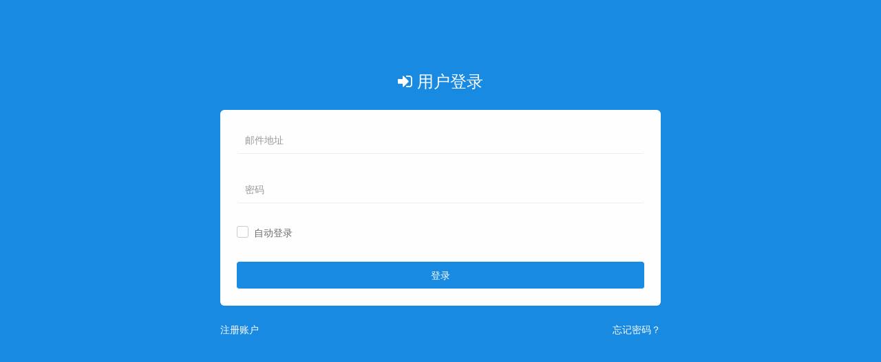

--- FILE ---
content_type: text/html; charset=utf-8
request_url: https://www.bmb776.com/clientarea.php
body_size: 1103
content:
<!DOCTYPE html>
<html lang="en">
<head>
	<meta charset="UTF-8">
	<meta http-equiv="X-UA-Compatible" content="IE=edge">
	<meta name="viewport" content="width=device-width, initial-scale=1.0, user-scalable=0, minimal-ui">
	<meta name="description" content="Admin, Dashboard, Bootstrap" />
	<link rel="shortcut icon" href="/favicon.ico" />
	<title>用户中心 - 百灵·网络</title>
	
	

	<link rel="stylesheet" href="/templates/MyInfinity/assets/libs/bower/material-design-iconic-font/dist/css/material-design-iconic-font.min.css">
	<link rel="stylesheet" href="/templates/MyInfinity/assets/libs/bower/animate.css/animate.min.css">
	<link rel="stylesheet" href="/templates/MyInfinity/assets/css/bootstrap.css">
	<link rel="stylesheet" href="/templates/MyInfinity/assets/css/core.css">
	<link rel="stylesheet" href="/templates/MyInfinity/assets/css/misc-pages.css">
	<link rel="stylesheet" href="/templates/MyInfinity/assets/css/app.css">	
	<link rel="stylesheet" href="/templates/MyInfinity/assets/css/font-awesome.min.css">
	<script src="/templates/MyInfinity/assets/js/script.min.js"></script>
	<script src="/templates/MyInfinity/assets/js/main.js"></script>

	<script src="/templates/MyInfinity/assets/js/clipboard.min.js"></script>
	


</head>

<!---->




<body class="simple-page">
	<div class="simple-page-wrap">
		<div class="simple-page-logo animated swing">
			<a href="/index.php">
				<span><i class="fa fa-sign-in"></i></span>
				<span>用户登录</span>
			</a>
		</div>
				<div class="simple-page-form animated flipInY" id="login-form">
			<form method="post" action="https://www.bmb776.com/dologin.php">
<input type="hidden" name="token" value="03f76e669cadd66035af324bcc278f453dbb6b13" />
				<div class="form-group">
					<input id="inputEmail" name="username" type="email" class="form-control" placeholder="邮件地址">
				</div>

				<div class="form-group">
					<input id="inputPassword" name="password" type="password" class="form-control" placeholder="密码">
				</div>

				<div class="form-group m-b-xl">
					<div class="checkbox checkbox-primary">
						<input type="checkbox" id="rememberme"/>
						<label for="rememberme">自动登录</label>
					</div>
				</div>
				<input type="submit" class="btn btn-primary" value="登录">
			</form>
		</div>

		<div class="simple-page-footer">
			<p class="copyright pull-left"><a href="https://www.bmb776.com/register.php">注册账户</a></p>
			<p class="footer-menu pull-right"><a href="https://www.bmb776.com/pwreset.php">忘记密码？</a></p>
		</div>

	</div>
<script defer src="https://static.cloudflareinsights.com/beacon.min.js/vcd15cbe7772f49c399c6a5babf22c1241717689176015" integrity="sha512-ZpsOmlRQV6y907TI0dKBHq9Md29nnaEIPlkf84rnaERnq6zvWvPUqr2ft8M1aS28oN72PdrCzSjY4U6VaAw1EQ==" data-cf-beacon='{"version":"2024.11.0","token":"d3b6198c09a747d299a5022397230527","r":1,"server_timing":{"name":{"cfCacheStatus":true,"cfEdge":true,"cfExtPri":true,"cfL4":true,"cfOrigin":true,"cfSpeedBrain":true},"location_startswith":null}}' crossorigin="anonymous"></script>
</body>






<script type='text/javascript'>
        window.CRISP_READY_TRIGGER = function() {
    };</script>
    <script type='text/javascript'>CRISP_WEBSITE_ID = '417adf93-0b9f-4acc-92aa-bcf10b9c6dd4';(function(){d=document;s=d.createElement('script');s.src='https://client.crisp.chat/l.js';s.async=1;d.getElementsByTagName('head')[0].appendChild(s);})();</script>
    

</body>
</html>


--- FILE ---
content_type: text/css
request_url: https://www.bmb776.com/templates/MyInfinity/assets/css/core.css
body_size: 12232
content:
@charset "UTF-8";
body {
  background: #edf0f5; }

img {
  max-width: 100%;
  height: auto; }

a,
a:link,
a:visited {
  text-decoration: none;
  outline: none; }

a:hover,
a:active {
  text-decoration: none;
  outline: none; }

ul, ol {
  list-style-type: none;
  padding: 0;
  margin: 0; }

.row {
  margin-left: -.75rem;
  margin-right: -.75rem; }

[class*="col-"] {
  padding-right: .75rem;
  padding-left: .75rem; }

.row.no-gutter {
  margin-right: 0;
  margin-left: 0; }

.no-gutter [class^='col-'] {
  padding-right: 0;
  padding-left: 0; }

code {
  border: 1px solid #35b8e0;
  background: #eff9fc;
  color: #35b8e0;
  border-radius: 3px; }

html {
  font-size: 16px; }

small {
  font-size: 85%;
  font-weight: 400;
  color: #777777; }

h4, h5 {
  margin-top: 8px;
  margin-bottom: 6px; }

.form-group {
  margin-bottom: 24px; }

.form-control {
  border-radius: 3px;
  height: 38px;
  box-shadow: none;
  border-color: #ddd; }
  .form-control:focus, .form-control:active {
    border-color: #ccc;
    outline: none;
    box-shadow: none; }

.input-sm {
  height: 30px;
  padding: 5px 10px;
  font-size: 12px;
  line-height: 1.5;
  border-radius: 3px; }

.input-lg {
  height: 46px;
  padding: 10px 16px;
  font-size: 18px;
  line-height: 1.3333333;
  border-radius: 6px; }

textarea.form-control {
  min-height: 100px; }

label {
  font-size: 14px;
  font-weight: 500; }

.radio,
.checkbox {
  margin-top: 0;
  margin-bottom: 12px; }

.form-inline .form-control {
  min-width: 250px; }

div.dataTables_wrapper div.dataTables_length select {
  width: 100px;
  height: 30px;
  font-weight: 600;
  font-size: 14px; }

div.dataTables_wrapper div.dataTables_filter input {
  width: 200px;
  height: 30px; }

.select2-selection {
  height: 38px !important; }
  .select2-selection.select2-selection--single {
    height: 38px !important; }
    .select2-selection.select2-selection--single .select2-selection__rendered {
      line-height: 38px !important; }
  .select2-selection .select2-selection__choice {
    margin-top: 8px !important; }
  .select2-selection .select2-selection__arrow {
    height: 38px !important; }

.bootstrap-tagsinput {
  width: 100%;
  border-radius: 3px;
  min-height: 38px;
  box-shadow: none;
  border-color: #ddd; }
  .bootstrap-tagsinput:focus, .bootstrap-tagsinput:active {
    border-color: #ccc;
    outline: none;
    box-shadow: none; }

.bootstrap-touchspin .btn.bootstrap-touchspin-down,
.bootstrap-touchspin .btn.bootstrap-touchspin-up {
  height: 38px;
  font-size: 18px; }

.bootstrap-touchspin .input-group-addon {
  border-left: 0;
  border-right: 0; }

.bootstrap-touchspin .input-group-btn-vertical > .btn {
  height: 20px;
  width: 25px; }
  .bootstrap-touchspin .input-group-btn-vertical > .btn i {
    left: 25%; }

.table {
  margin-bottom: 0; }
  .table th {
    font-size: 14px;
    font-weight: 600; }

.table.no-cellborder {
  margin-top: -2px;
  table-layout: fixed; }
  .table.no-cellborder th, .table.no-cellborder td {
    border: none;
    padding: 8px 0; }
  .table.no-cellborder .table-icon {
    margin-right: 6px;
    color: #ccc; }

.fixedHeader-floating {
  top: 60px !important;
  z-index: 90; }
  .fixedHeader-floating th {
    background: #edf0f5; }

.table-striped > tbody > tr:nth-of-type(odd) {
  background-color: #edf0f5; }

.dt-buttons {
  display: block;
  max-width: 100%;
  width: 300px;
  margin: 0 auto;
  margin-bottom: 16px; }
  .dt-buttons .btn {
    background-color: #edf0f5; }

/* Padding all: (padding-top, padding-right, padding-bottom, padding-left) */
.p-0 {
  padding: 0 !important; }

.p-xs {
  padding: 6px !important; }

.p-sm {
  padding: 12px !important; }

.p-md {
  padding: 16px !important; }

.p-lg {
  padding: 24px !important; }

.p-xl {
  padding: 32px !important; }

/* Horizontal padding: (padding-top, padding-bottom) */
.p-h-0 {
  padding-top: 0 !important;
  padding-bottom: 0 !important; }

.p-h-xs {
  padding-top: 6px !important;
  padding-bottom: 6px !important; }

.p-h-sm {
  padding-top: 12px !important;
  padding-bottom: 12px !important; }

.p-h-md {
  padding-top: 16px !important;
  padding-bottom: 16px !important; }

.p-h-lg {
  padding-top: 24px !important;
  padding-bottom: 24px !important; }

.p-h-xl {
  padding-top: 32px !important;
  padding-bottom: 32px !important; }

/* Vertical padding: (padding-left, padding-right) */
.p-v-0 {
  padding-left: 0 !important;
  padding-right: 0 !important; }

.p-v-xs {
  padding-right: 6px !important;
  padding-left: 6px !important; }

.p-v-sm {
  padding-right: 12px !important;
  padding-left: 12px !important; }

.p-v-md {
  padding-right: 16px !important;
  padding-left: 16px !important; }

.p-v-lg {
  padding-right: 24px !important;
  padding-left: 24px !important; }

.p-v-xl {
  padding-right: 32px !important;
  padding-left: 32px !important; }

/* Top padding: (padding-top) */
.p-t-0 {
  padding-top: 0 !important; }

.p-t-xs {
  padding-top: 6px !important; }

.p-t-sm {
  padding-top: 12px !important; }

.p-t-md {
  padding-top: 16px !important; }

.p-t-lg {
  padding-top: 24px !important; }

.p-t-xl {
  padding-top: 32px !important; }

/* Right padding: (padding-right) */
.p-r-0 {
  padding-right: 0 !important; }

.p-r-xs {
  padding-right: 6px !important; }

.p-r-sm {
  padding-right: 12px !important; }

.p-r-md {
  padding-right: 16px !important; }

.p-r-lg {
  padding-right: 24px !important; }

.p-r-xl {
  padding-right: 32px !important; }

/* Bottom padding: (padding-bottom) */
.p-b-0 {
  padding-bottom: 0 !important; }

.p-b-xs {
  padding-bottom: 6px !important; }

.p-b-sm {
  padding-bottom: 12px !important; }

.p-b-md {
  padding-bottom: 16px !important; }

.p-b-lg {
  padding-bottom: 24px !important; }

.p-b-xl {
  padding-bottom: 32px !important; }

/* Left padding: (padding-left) */
.p-l-0 {
  padding-left: 0 !important; }

.p-l-xs {
  padding-left: 6px; }

.p-l-sm {
  padding-left: 12px !important; }

.p-l-md {
  padding-left: 16px !important; }

.p-l-lg {
  padding-left: 24px !important; }

.p-l-xl {
  padding-left: 32px !important; }

/* Margin all: (margin-top, margin-right, margin-bottom, margin-left) */
.m-0 {
  margin: 0 !important; }

.m-xs {
  margin: 6px !important; }

.m-sm {
  margin: 12px !important; }

.m-md {
  margin: 16px !important; }

.m-lg {
  margin: 24px !important; }

.m-xl {
  margin: 32px !important; }

/* Horizontal margin: (margin-top, margin-bottom) */
.m-h-0 {
  margin-top: 0 !important;
  margin-bottom: 0 !important; }

.m-h-xs {
  margin-top: 6px !important;
  margin-bottom: 6px !important; }

.m-h-sm {
  margin-top: 12px !important;
  margin-bottom: 12px !important; }

.m-h-md {
  margin-top: 16px !important;
  margin-bottom: 16px !important; }

.m-h-lg {
  margin-top: 24px !important;
  margin-bottom: 24px !important; }

.m-h-xl {
  margin-top: 32px !important;
  margin-bottom: 32px !important; }

/* Vertical margin: (margin-left, margin-right) */
.m-v-0 {
  margin-left: 0 !important;
  margin-right: 0 !important; }

.m-v-xs {
  margin-left: 6px !important;
  margin-right: 6px !important; }

.m-v-sm {
  margin-left: 12px !important;
  margin-right: 12px !important; }

.m-v-md {
  margin-left: 16px !important;
  margin-right: 16px !important; }

.m-v-lg {
  margin-left: 24px !important;
  margin-right: 24px !important; }

.m-v-xl {
  margin-left: 32px !important;
  margin-right: 32px !important; }

/* Top padding: (padding-top) */
.m-t-0 {
  margin-top: 0 !important; }

.m-t-xs {
  margin-top: 6px !important; }

.m-t-sm {
  margin-top: 12px !important; }

.m-t-md {
  margin-top: 16px !important; }

.m-t-lg {
  margin-top: 24px !important; }

.m-t-xl {
  margin-top: 32px !important; }

/* Right padding: (padding-right) */
.m-r-0 {
  margin-right: 0 !important; }

.m-r-xs {
  margin-right: 6px !important; }

.m-r-sm {
  margin-right: 12px !important; }

.m-r-md {
  margin-right: 16px !important; }

.m-r-lg {
  margin-right: 24px !important; }

.m-r-xl {
  margin-right: 32px !important; }

/* Bottom padding: (padding-bottom) */
.m-b-0 {
  margin-bottom: 0 !important; }

.m-b-xs {
  margin-bottom: 6px !important; }

.m-b-sm {
  margin-bottom: 12px !important; }

.m-b-md {
  margin-bottom: 16px !important; }

.m-b-lg {
  margin-bottom: 24px !important; }

.m-b-xl {
  margin-bottom: 32px !important; }

/* Left padding: (padding-left) */
.m-l-0 {
  margin-left: 0 !important; }

.m-l-xs {
  margin-left: 6px !important; }

.m-l-sm {
  margin-left: 12px !important; }

.m-l-md {
  margin-left: 16px !important; }

.m-l-lg {
  margin-left: 24px !important; }

.m-l-xl {
  margin-left: 32px !important; }

.b-0 {
  border: none !important; }

.b-t-0 {
  border-top: none !important; }

.b-r-0 {
  border-right: none !important; }

.b-b-0 {
  border-bottom: none !important; }

.b-l-0 {
  border-left: none !important; }

.b-2x {
  border-width: 2px; }

.fz-xs {
  font-size: 8px !important; }

.fz-sm {
  font-size: 12px !important; }

.fz-md {
  font-size: 16px !important; }

.fz-lg {
  font-size: 24px !important; }

.fz-xl {
  font-size: 32px !important; }

.fs-italic {
  font-style: italic !important; }

.fs-normal {
  font-style: normal !important; }

.fw-300 {
  font-weight: 300 !important; }

.fw-400 {
  font-weight: 400 !important; }

.fw-500 {
  font-weight: 500 !important; }

.fw-600 {
  font-weight: 600 !important; }

.fw-700 {
  font-weight: 700 !important; }

.fw-800 {
  font-weight: 800 !important; }

.fw-800 {
  font-weight: 900 !important; }

.inline-block {
  display: inline-block !important; }

.circle,
.rounded {
  border-radius: 500px; }

.text-right {
  text-align: right !important; }

.text-center {
  text-align: center !important; }

.text-left {
  text-align: left !important; }

.mw-xs {
  min-width: 30px; }

.mw-sm {
  min-width: 60px; }

.mw-md {
  min-width: 120px; }

.mw-lg {
  min-width: 140px; }

.mw-xl {
  min-width: 200px; }

.lh-xs,
.lh-1 {
  line-height: 1; }

.lh-sm {
  line-height: 1.3; }

.lh-md {
  line-height: 1.6; }

.lh-lg {
  line-height: 1.8; }

.lh-xl {
  line-height: 2; }

@media (max-width: 767px) {
  .hidden-float {
    display: none !important; } }

body.menubar-top .hidden-menubar-top {
  display: none; }

.theme-color {
  color: #188ae2; }

.bg-primary, .primary {
  background-color: #188ae2;
  color: #fff; }

.bg-success, .success {
  background-color: #10c469;
  color: #fff; }

.bg-warning, .warning {
  background-color: #f9c851;
  color: #fff; }

.bg-danger, .danger {
  background-color: #ff5b5b;
  color: #fff; }

.bg-info, .info {
  background-color: #35b8e0;
  color: #fff; }

.bg-pink, .pink {
  background-color: #ff8acc;
  color: #fff; }

.bg-purple, .purple {
  background-color: #5b69bc;
  color: #fff; }

.bg-inverse, .inverse {
  background-color: #3b3e47;
  color: #fff; }

.bg-dark, .dark {
  background-color: #282828;
  color: #fff; }

.bg-deepOrange, .deepOrange {
  background-color: #FF5722;
  color: #fff; }

.bg-white, .white, .light {
  background-color: #fff !important;
  color: #6a6c6f; }

.text-primary {
  color: #188ae2 !important; }

.text-success {
  color: #10c469 !important; }

.text-warning {
  color: #f9c851 !important; }

.text-danger {
  color: #ff5b5b !important; }

.text-info {
  color: #35b8e0 !important; }

.text-pink {
  color: #ff8acc !important; }

.text-purple {
  color: #5b69bc !important; }

.text-inverse {
  color: #3b3e47 !important; }

.text-dark {
  color: #282828 !important; }

.text-deepOrange {
  color: #FF5722 !important; }

.text-white {
  color: #ffffff !important; }

.text-color {
  color: #6a6c6f !important; }

.title-color {
  color: #333333 !important; }

.watermark {
  color: #edf0f5; }

.text-muted {
  color: inherit;
  opacity: .6; }

.b-primary {
  border-color: #188ae2; }

.b-success {
  border-color: #10c469; }

.b-warning {
  border-color: #f9c851; }

.b-danger {
  border-color: #ff5b5b; }

.b-info {
  border-color: #35b8e0; }

.b-pink {
  border-color: #ff8acc; }

.b-purple {
  border-color: #5b69bc; }

.b-inverse {
  border-color: #3b3e47; }

.b-dark {
  border-color: #282828; }

.b-deepOrange {
  border-color: #FF5722; }

.btn {
  outline: 0 !important;
  font-weight: 500;
  font-size: 14px;
  padding: 8px 16px; }
  .btn:focus, .btn:active {
    outline: none; }

.form-inline .btn {
  height: 38px; }

.btn-primary {
  color: #fff;
  background-color: #188ae2;
  border-color: #188ae2; }
  .btn-primary:focus, .btn-primary.focus {
    color: #fff;
    background-color: #136eb4;
    border-color: #1163a1; }
  .btn-primary:hover {
    color: #fff;
    background-color: #1576c2;
    border-color: #1268ab; }
  .btn-primary:active, .btn-primary.active,
  .open > .btn-primary.dropdown-toggle {
    color: #fff;
    background-color: #136eb4;
    border-color: #1163a1; }
    .btn-primary:active:hover, .btn-primary:active:focus, .btn-primary:active.focus, .btn-primary.active:hover, .btn-primary.active:focus, .btn-primary.active.focus,
    .open > .btn-primary.dropdown-toggle:hover,
    .open > .btn-primary.dropdown-toggle:focus,
    .open > .btn-primary.dropdown-toggle.focus {
      color: #fff;
      background-color: #1268ab;
      border-color: #105d98; }
  .btn-primary:active, .btn-primary.active,
  .open > .btn-primary.dropdown-toggle {
    background-image: none; }
  .btn-primary.disabled:hover, .btn-primary.disabled:focus, .btn-primary.disabled.focus, .btn-primary[disabled]:hover, .btn-primary[disabled]:focus, .btn-primary[disabled].focus,
  fieldset[disabled] .btn-primary:hover,
  fieldset[disabled] .btn-primary:focus,
  fieldset[disabled] .btn-primary.focus {
    background-color: #188ae2;
    border-color: #188ae2; }
  .btn-primary .badge {
    color: #188ae2;
    background-color: #fff; }

.btn-success {
  color: #fff;
  background-color: #10c469;
  border-color: #10c469; }
  .btn-success:focus, .btn-success.focus {
    color: #fff;
    background-color: #0c9550;
    border-color: #0b8246; }
  .btn-success:hover {
    color: #fff;
    background-color: #0da357;
    border-color: #0b8b4b; }
  .btn-success:active, .btn-success.active,
  .open > .btn-success.dropdown-toggle {
    color: #fff;
    background-color: #0c9550;
    border-color: #0b8246; }
    .btn-success:active:hover, .btn-success:active:focus, .btn-success:active.focus, .btn-success.active:hover, .btn-success.active:focus, .btn-success.active.focus,
    .open > .btn-success.dropdown-toggle:hover,
    .open > .btn-success.dropdown-toggle:focus,
    .open > .btn-success.dropdown-toggle.focus {
      color: #fff;
      background-color: #0b8b4b;
      border-color: #0a7941; }
  .btn-success:active, .btn-success.active,
  .open > .btn-success.dropdown-toggle {
    background-image: none; }
  .btn-success.disabled:hover, .btn-success.disabled:focus, .btn-success.disabled.focus, .btn-success[disabled]:hover, .btn-success[disabled]:focus, .btn-success[disabled].focus,
  fieldset[disabled] .btn-success:hover,
  fieldset[disabled] .btn-success:focus,
  fieldset[disabled] .btn-success.focus {
    background-color: #10c469;
    border-color: #10c469; }
  .btn-success .badge {
    color: #10c469;
    background-color: #fff; }

.btn-warning {
  color: #fff;
  background-color: #f9c851;
  border-color: #f9c851; }
  .btn-warning:focus, .btn-warning.focus {
    color: #fff;
    background-color: #f7b820;
    border-color: #f7b20c; }
  .btn-warning:hover {
    color: #fff;
    background-color: #f8bd2e;
    border-color: #f7b516; }
  .btn-warning:active, .btn-warning.active,
  .open > .btn-warning.dropdown-toggle {
    color: #fff;
    background-color: #f7b820;
    border-color: #f7b20c; }
    .btn-warning:active:hover, .btn-warning:active:focus, .btn-warning:active.focus, .btn-warning.active:hover, .btn-warning.active:focus, .btn-warning.active.focus,
    .open > .btn-warning.dropdown-toggle:hover,
    .open > .btn-warning.dropdown-toggle:focus,
    .open > .btn-warning.dropdown-toggle.focus {
      color: #fff;
      background-color: #f7b516;
      border-color: #f0ad08; }
  .btn-warning:active, .btn-warning.active,
  .open > .btn-warning.dropdown-toggle {
    background-image: none; }
  .btn-warning.disabled:hover, .btn-warning.disabled:focus, .btn-warning.disabled.focus, .btn-warning[disabled]:hover, .btn-warning[disabled]:focus, .btn-warning[disabled].focus,
  fieldset[disabled] .btn-warning:hover,
  fieldset[disabled] .btn-warning:focus,
  fieldset[disabled] .btn-warning.focus {
    background-color: #f9c851;
    border-color: #f9c851; }
  .btn-warning .badge {
    color: #f9c851;
    background-color: #fff; }

.btn-danger {
  color: #fff;
  background-color: #ff5b5b;
  border-color: #ff5b5b; }
  .btn-danger:focus, .btn-danger.focus {
    color: #fff;
    background-color: #ff2828;
    border-color: #ff1414; }
  .btn-danger:hover {
    color: #fff;
    background-color: #ff3737;
    border-color: #ff1e1e; }
  .btn-danger:active, .btn-danger.active,
  .open > .btn-danger.dropdown-toggle {
    color: #fff;
    background-color: #ff2828;
    border-color: #ff1414; }
    .btn-danger:active:hover, .btn-danger:active:focus, .btn-danger:active.focus, .btn-danger.active:hover, .btn-danger.active:focus, .btn-danger.active.focus,
    .open > .btn-danger.dropdown-toggle:hover,
    .open > .btn-danger.dropdown-toggle:focus,
    .open > .btn-danger.dropdown-toggle.focus {
      color: #fff;
      background-color: #ff1e1e;
      border-color: #ff0909; }
  .btn-danger:active, .btn-danger.active,
  .open > .btn-danger.dropdown-toggle {
    background-image: none; }
  .btn-danger.disabled:hover, .btn-danger.disabled:focus, .btn-danger.disabled.focus, .btn-danger[disabled]:hover, .btn-danger[disabled]:focus, .btn-danger[disabled].focus,
  fieldset[disabled] .btn-danger:hover,
  fieldset[disabled] .btn-danger:focus,
  fieldset[disabled] .btn-danger.focus {
    background-color: #ff5b5b;
    border-color: #ff5b5b; }
  .btn-danger .badge {
    color: #ff5b5b;
    background-color: #fff; }

.btn-info {
  color: #fff;
  background-color: #35b8e0;
  border-color: #35b8e0; }
  .btn-info:focus, .btn-info.focus {
    color: #fff;
    background-color: #1e9dc4;
    border-color: #1b8fb2; }
  .btn-info:hover {
    color: #fff;
    background-color: #20a8d1;
    border-color: #1d96bb; }
  .btn-info:active, .btn-info.active,
  .open > .btn-info.dropdown-toggle {
    color: #fff;
    background-color: #1e9dc4;
    border-color: #1b8fb2; }
    .btn-info:active:hover, .btn-info:active:focus, .btn-info:active.focus, .btn-info.active:hover, .btn-info.active:focus, .btn-info.active.focus,
    .open > .btn-info.dropdown-toggle:hover,
    .open > .btn-info.dropdown-toggle:focus,
    .open > .btn-info.dropdown-toggle.focus {
      color: #fff;
      background-color: #1d96bb;
      border-color: #1a88a9; }
  .btn-info:active, .btn-info.active,
  .open > .btn-info.dropdown-toggle {
    background-image: none; }
  .btn-info.disabled:hover, .btn-info.disabled:focus, .btn-info.disabled.focus, .btn-info[disabled]:hover, .btn-info[disabled]:focus, .btn-info[disabled].focus,
  fieldset[disabled] .btn-info:hover,
  fieldset[disabled] .btn-info:focus,
  fieldset[disabled] .btn-info.focus {
    background-color: #35b8e0;
    border-color: #35b8e0; }
  .btn-info .badge {
    color: #35b8e0;
    background-color: #fff; }

.btn-pink {
  color: #fff;
  background-color: #ff8acc;
  border-color: #ff8acc; }
  .btn-pink:focus, .btn-pink.focus {
    color: #fff;
    background-color: #ff57b6;
    border-color: #ff43ad; }
  .btn-pink:hover {
    color: #fff;
    background-color: #ff66bc;
    border-color: #ff4db1; }
  .btn-pink:active, .btn-pink.active,
  .open > .btn-pink.dropdown-toggle {
    color: #fff;
    background-color: #ff57b6;
    border-color: #ff43ad; }
    .btn-pink:active:hover, .btn-pink:active:focus, .btn-pink:active.focus, .btn-pink.active:hover, .btn-pink.active:focus, .btn-pink.active.focus,
    .open > .btn-pink.dropdown-toggle:hover,
    .open > .btn-pink.dropdown-toggle:focus,
    .open > .btn-pink.dropdown-toggle.focus {
      color: #fff;
      background-color: #ff4db1;
      border-color: #ff38a8; }
  .btn-pink:active, .btn-pink.active,
  .open > .btn-pink.dropdown-toggle {
    background-image: none; }
  .btn-pink.disabled:hover, .btn-pink.disabled:focus, .btn-pink.disabled.focus, .btn-pink[disabled]:hover, .btn-pink[disabled]:focus, .btn-pink[disabled].focus,
  fieldset[disabled] .btn-pink:hover,
  fieldset[disabled] .btn-pink:focus,
  fieldset[disabled] .btn-pink.focus {
    background-color: #ff8acc;
    border-color: #ff8acc; }
  .btn-pink .badge {
    color: #ff8acc;
    background-color: #fff; }

.btn-purple {
  color: #fff;
  background-color: #5b69bc;
  border-color: #5b69bc; }
  .btn-purple:focus, .btn-purple.focus {
    color: #fff;
    background-color: #4250a2;
    border-color: #3c4993; }
  .btn-purple:hover {
    color: #fff;
    background-color: #4755ad;
    border-color: #3f4c9b; }
  .btn-purple:active, .btn-purple.active,
  .open > .btn-purple.dropdown-toggle {
    color: #fff;
    background-color: #4250a2;
    border-color: #3c4993; }
    .btn-purple:active:hover, .btn-purple:active:focus, .btn-purple:active.focus, .btn-purple.active:hover, .btn-purple.active:focus, .btn-purple.active.focus,
    .open > .btn-purple.dropdown-toggle:hover,
    .open > .btn-purple.dropdown-toggle:focus,
    .open > .btn-purple.dropdown-toggle.focus {
      color: #fff;
      background-color: #3f4c9b;
      border-color: #39458c; }
  .btn-purple:active, .btn-purple.active,
  .open > .btn-purple.dropdown-toggle {
    background-image: none; }
  .btn-purple.disabled:hover, .btn-purple.disabled:focus, .btn-purple.disabled.focus, .btn-purple[disabled]:hover, .btn-purple[disabled]:focus, .btn-purple[disabled].focus,
  fieldset[disabled] .btn-purple:hover,
  fieldset[disabled] .btn-purple:focus,
  fieldset[disabled] .btn-purple.focus {
    background-color: #5b69bc;
    border-color: #5b69bc; }
  .btn-purple .badge {
    color: #5b69bc;
    background-color: #fff; }

.btn-inverse {
  color: #fff;
  background-color: #3b3e47;
  border-color: #3b3e47; }
  .btn-inverse:focus, .btn-inverse.focus {
    color: #fff;
    background-color: #24262b;
    border-color: #1b1c20; }
  .btn-inverse:hover {
    color: #fff;
    background-color: #2b2d34;
    border-color: #1f2126; }
  .btn-inverse:active, .btn-inverse.active,
  .open > .btn-inverse.dropdown-toggle {
    color: #fff;
    background-color: #24262b;
    border-color: #1b1c20; }
    .btn-inverse:active:hover, .btn-inverse:active:focus, .btn-inverse:active.focus, .btn-inverse.active:hover, .btn-inverse.active:focus, .btn-inverse.active.focus,
    .open > .btn-inverse.dropdown-toggle:hover,
    .open > .btn-inverse.dropdown-toggle:focus,
    .open > .btn-inverse.dropdown-toggle.focus {
      color: #fff;
      background-color: #1f2126;
      border-color: #16171a; }
  .btn-inverse:active, .btn-inverse.active,
  .open > .btn-inverse.dropdown-toggle {
    background-image: none; }
  .btn-inverse.disabled:hover, .btn-inverse.disabled:focus, .btn-inverse.disabled.focus, .btn-inverse[disabled]:hover, .btn-inverse[disabled]:focus, .btn-inverse[disabled].focus,
  fieldset[disabled] .btn-inverse:hover,
  fieldset[disabled] .btn-inverse:focus,
  fieldset[disabled] .btn-inverse.focus {
    background-color: #3b3e47;
    border-color: #3b3e47; }
  .btn-inverse .badge {
    color: #3b3e47;
    background-color: #fff; }

.btn-dark {
  color: #fff;
  background-color: #282828;
  border-color: #282828; }
  .btn-dark:focus, .btn-dark.focus {
    color: #fff;
    background-color: #0f0f0f;
    border-color: #040404; }
  .btn-dark:hover {
    color: #fff;
    background-color: #161616;
    border-color: #090909; }
  .btn-dark:active, .btn-dark.active,
  .open > .btn-dark.dropdown-toggle {
    color: #fff;
    background-color: #0f0f0f;
    border-color: #040404; }
    .btn-dark:active:hover, .btn-dark:active:focus, .btn-dark:active.focus, .btn-dark.active:hover, .btn-dark.active:focus, .btn-dark.active.focus,
    .open > .btn-dark.dropdown-toggle:hover,
    .open > .btn-dark.dropdown-toggle:focus,
    .open > .btn-dark.dropdown-toggle.focus {
      color: #fff;
      background-color: #090909;
      border-color: black; }
  .btn-dark:active, .btn-dark.active,
  .open > .btn-dark.dropdown-toggle {
    background-image: none; }
  .btn-dark.disabled:hover, .btn-dark.disabled:focus, .btn-dark.disabled.focus, .btn-dark[disabled]:hover, .btn-dark[disabled]:focus, .btn-dark[disabled].focus,
  fieldset[disabled] .btn-dark:hover,
  fieldset[disabled] .btn-dark:focus,
  fieldset[disabled] .btn-dark.focus {
    background-color: #282828;
    border-color: #282828; }
  .btn-dark .badge {
    color: #282828;
    background-color: #fff; }

.btn-deepOrange {
  color: #fff;
  background-color: #FF5722;
  border-color: #FF5722; }
  .btn-deepOrange:focus, .btn-deepOrange.focus {
    color: #fff;
    background-color: #ee3900;
    border-color: #da3400; }
  .btn-deepOrange:hover {
    color: #fff;
    background-color: #fd3d00;
    border-color: #e43700; }
  .btn-deepOrange:active, .btn-deepOrange.active,
  .open > .btn-deepOrange.dropdown-toggle {
    color: #fff;
    background-color: #ee3900;
    border-color: #da3400; }
    .btn-deepOrange:active:hover, .btn-deepOrange:active:focus, .btn-deepOrange:active.focus, .btn-deepOrange.active:hover, .btn-deepOrange.active:focus, .btn-deepOrange.active.focus,
    .open > .btn-deepOrange.dropdown-toggle:hover,
    .open > .btn-deepOrange.dropdown-toggle:focus,
    .open > .btn-deepOrange.dropdown-toggle.focus {
      color: #fff;
      background-color: #e43700;
      border-color: #cf3200; }
  .btn-deepOrange:active, .btn-deepOrange.active,
  .open > .btn-deepOrange.dropdown-toggle {
    background-image: none; }
  .btn-deepOrange.disabled:hover, .btn-deepOrange.disabled:focus, .btn-deepOrange.disabled.focus, .btn-deepOrange[disabled]:hover, .btn-deepOrange[disabled]:focus, .btn-deepOrange[disabled].focus,
  fieldset[disabled] .btn-deepOrange:hover,
  fieldset[disabled] .btn-deepOrange:focus,
  fieldset[disabled] .btn-deepOrange.focus {
    background-color: #FF5722;
    border-color: #FF5722; }
  .btn-deepOrange .badge {
    color: #FF5722;
    background-color: #fff; }

.btn.btn-outline {
  border-width: 1px;
  border-style: solid;
  background-color: transparent; }

.btn-outline.btn-primary {
  color: #188ae2;
  background-color: transparent;
  border-color: #188ae2; }
  .btn-outline.btn-primary:focus, .btn-outline.btn-primary.focus {
    color: #fff;
    background-color: #136eb4;
    border-color: #1163a1; }
  .btn-outline.btn-primary:hover {
    color: #fff;
    background-color: #188ae2;
    border-color: #188ae2; }
  .btn-outline.btn-primary:active, .btn-outline.btn-primary.active,
  .open > .btn-outline.btn-primary.dropdown-toggle {
    color: #fff;
    background-color: #136eb4;
    border-color: #1163a1; }
    .btn-outline.btn-primary:active:hover, .btn-outline.btn-primary:active:focus, .btn-outline.btn-primary:active.focus, .btn-outline.btn-primary.active:hover, .btn-outline.btn-primary.active:focus, .btn-outline.btn-primary.active.focus,
    .open > .btn-outline.btn-primary.dropdown-toggle:hover,
    .open > .btn-outline.btn-primary.dropdown-toggle:focus,
    .open > .btn-outline.btn-primary.dropdown-toggle.focus {
      color: #fff;
      background-color: #1268ab;
      border-color: #105d98; }
  .btn-outline.btn-primary:active, .btn-outline.btn-primary.active,
  .open > .btn-outline.btn-primary.dropdown-toggle {
    background-image: none; }
  .btn-outline.btn-primary.disabled:hover, .btn-outline.btn-primary.disabled:focus, .btn-outline.btn-primary.disabled.focus, .btn-outline.btn-primary[disabled]:hover, .btn-outline.btn-primary[disabled]:focus, .btn-outline.btn-primary[disabled].focus,
  fieldset[disabled] .btn-outline.btn-primary:hover,
  fieldset[disabled] .btn-outline.btn-primary:focus,
  fieldset[disabled] .btn-outline.btn-primary.focus {
    background-color: #188ae2;
    border-color: #188ae2; }
  .btn-outline.btn-primary .badge {
    color: #fff;
    background-color: #188ae2; }

.btn-outline.btn-success {
  color: #10c469;
  background-color: transparent;
  border-color: #10c469; }
  .btn-outline.btn-success:focus, .btn-outline.btn-success.focus {
    color: #fff;
    background-color: #0c9550;
    border-color: #0b8246; }
  .btn-outline.btn-success:hover {
    color: #fff;
    background-color: #10c469;
    border-color: #10c469; }
  .btn-outline.btn-success:active, .btn-outline.btn-success.active,
  .open > .btn-outline.btn-success.dropdown-toggle {
    color: #fff;
    background-color: #0c9550;
    border-color: #0b8246; }
    .btn-outline.btn-success:active:hover, .btn-outline.btn-success:active:focus, .btn-outline.btn-success:active.focus, .btn-outline.btn-success.active:hover, .btn-outline.btn-success.active:focus, .btn-outline.btn-success.active.focus,
    .open > .btn-outline.btn-success.dropdown-toggle:hover,
    .open > .btn-outline.btn-success.dropdown-toggle:focus,
    .open > .btn-outline.btn-success.dropdown-toggle.focus {
      color: #fff;
      background-color: #0b8b4b;
      border-color: #0a7941; }
  .btn-outline.btn-success:active, .btn-outline.btn-success.active,
  .open > .btn-outline.btn-success.dropdown-toggle {
    background-image: none; }
  .btn-outline.btn-success.disabled:hover, .btn-outline.btn-success.disabled:focus, .btn-outline.btn-success.disabled.focus, .btn-outline.btn-success[disabled]:hover, .btn-outline.btn-success[disabled]:focus, .btn-outline.btn-success[disabled].focus,
  fieldset[disabled] .btn-outline.btn-success:hover,
  fieldset[disabled] .btn-outline.btn-success:focus,
  fieldset[disabled] .btn-outline.btn-success.focus {
    background-color: #10c469;
    border-color: #10c469; }
  .btn-outline.btn-success .badge {
    color: #fff;
    background-color: #10c469; }

.btn-outline.btn-warning {
  color: #f9c851;
  background-color: transparent;
  border-color: #f9c851; }
  .btn-outline.btn-warning:focus, .btn-outline.btn-warning.focus {
    color: #fff;
    background-color: #f7b820;
    border-color: #f7b20c; }
  .btn-outline.btn-warning:hover {
    color: #fff;
    background-color: #f9c851;
    border-color: #f9c851; }
  .btn-outline.btn-warning:active, .btn-outline.btn-warning.active,
  .open > .btn-outline.btn-warning.dropdown-toggle {
    color: #fff;
    background-color: #f7b820;
    border-color: #f7b20c; }
    .btn-outline.btn-warning:active:hover, .btn-outline.btn-warning:active:focus, .btn-outline.btn-warning:active.focus, .btn-outline.btn-warning.active:hover, .btn-outline.btn-warning.active:focus, .btn-outline.btn-warning.active.focus,
    .open > .btn-outline.btn-warning.dropdown-toggle:hover,
    .open > .btn-outline.btn-warning.dropdown-toggle:focus,
    .open > .btn-outline.btn-warning.dropdown-toggle.focus {
      color: #fff;
      background-color: #f7b516;
      border-color: #f0ad08; }
  .btn-outline.btn-warning:active, .btn-outline.btn-warning.active,
  .open > .btn-outline.btn-warning.dropdown-toggle {
    background-image: none; }
  .btn-outline.btn-warning.disabled:hover, .btn-outline.btn-warning.disabled:focus, .btn-outline.btn-warning.disabled.focus, .btn-outline.btn-warning[disabled]:hover, .btn-outline.btn-warning[disabled]:focus, .btn-outline.btn-warning[disabled].focus,
  fieldset[disabled] .btn-outline.btn-warning:hover,
  fieldset[disabled] .btn-outline.btn-warning:focus,
  fieldset[disabled] .btn-outline.btn-warning.focus {
    background-color: #f9c851;
    border-color: #f9c851; }
  .btn-outline.btn-warning .badge {
    color: #fff;
    background-color: #f9c851; }

.btn-outline.btn-danger {
  color: #ff5b5b;
  background-color: transparent;
  border-color: #ff5b5b; }
  .btn-outline.btn-danger:focus, .btn-outline.btn-danger.focus {
    color: #fff;
    background-color: #ff2828;
    border-color: #ff1414; }
  .btn-outline.btn-danger:hover {
    color: #fff;
    background-color: #ff5b5b;
    border-color: #ff5b5b; }
  .btn-outline.btn-danger:active, .btn-outline.btn-danger.active,
  .open > .btn-outline.btn-danger.dropdown-toggle {
    color: #fff;
    background-color: #ff2828;
    border-color: #ff1414; }
    .btn-outline.btn-danger:active:hover, .btn-outline.btn-danger:active:focus, .btn-outline.btn-danger:active.focus, .btn-outline.btn-danger.active:hover, .btn-outline.btn-danger.active:focus, .btn-outline.btn-danger.active.focus,
    .open > .btn-outline.btn-danger.dropdown-toggle:hover,
    .open > .btn-outline.btn-danger.dropdown-toggle:focus,
    .open > .btn-outline.btn-danger.dropdown-toggle.focus {
      color: #fff;
      background-color: #ff1e1e;
      border-color: #ff0909; }
  .btn-outline.btn-danger:active, .btn-outline.btn-danger.active,
  .open > .btn-outline.btn-danger.dropdown-toggle {
    background-image: none; }
  .btn-outline.btn-danger.disabled:hover, .btn-outline.btn-danger.disabled:focus, .btn-outline.btn-danger.disabled.focus, .btn-outline.btn-danger[disabled]:hover, .btn-outline.btn-danger[disabled]:focus, .btn-outline.btn-danger[disabled].focus,
  fieldset[disabled] .btn-outline.btn-danger:hover,
  fieldset[disabled] .btn-outline.btn-danger:focus,
  fieldset[disabled] .btn-outline.btn-danger.focus {
    background-color: #ff5b5b;
    border-color: #ff5b5b; }
  .btn-outline.btn-danger .badge {
    color: #fff;
    background-color: #ff5b5b; }

.btn-outline.btn-info {
  color: #35b8e0;
  background-color: transparent;
  border-color: #35b8e0; }
  .btn-outline.btn-info:focus, .btn-outline.btn-info.focus {
    color: #fff;
    background-color: #1e9dc4;
    border-color: #1b8fb2; }
  .btn-outline.btn-info:hover {
    color: #fff;
    background-color: #35b8e0;
    border-color: #35b8e0; }
  .btn-outline.btn-info:active, .btn-outline.btn-info.active,
  .open > .btn-outline.btn-info.dropdown-toggle {
    color: #fff;
    background-color: #1e9dc4;
    border-color: #1b8fb2; }
    .btn-outline.btn-info:active:hover, .btn-outline.btn-info:active:focus, .btn-outline.btn-info:active.focus, .btn-outline.btn-info.active:hover, .btn-outline.btn-info.active:focus, .btn-outline.btn-info.active.focus,
    .open > .btn-outline.btn-info.dropdown-toggle:hover,
    .open > .btn-outline.btn-info.dropdown-toggle:focus,
    .open > .btn-outline.btn-info.dropdown-toggle.focus {
      color: #fff;
      background-color: #1d96bb;
      border-color: #1a88a9; }
  .btn-outline.btn-info:active, .btn-outline.btn-info.active,
  .open > .btn-outline.btn-info.dropdown-toggle {
    background-image: none; }
  .btn-outline.btn-info.disabled:hover, .btn-outline.btn-info.disabled:focus, .btn-outline.btn-info.disabled.focus, .btn-outline.btn-info[disabled]:hover, .btn-outline.btn-info[disabled]:focus, .btn-outline.btn-info[disabled].focus,
  fieldset[disabled] .btn-outline.btn-info:hover,
  fieldset[disabled] .btn-outline.btn-info:focus,
  fieldset[disabled] .btn-outline.btn-info.focus {
    background-color: #35b8e0;
    border-color: #35b8e0; }
  .btn-outline.btn-info .badge {
    color: #fff;
    background-color: #35b8e0; }

.btn-outline.btn-pink {
  color: #ff8acc;
  background-color: transparent;
  border-color: #ff8acc; }
  .btn-outline.btn-pink:focus, .btn-outline.btn-pink.focus {
    color: #fff;
    background-color: #ff57b6;
    border-color: #ff43ad; }
  .btn-outline.btn-pink:hover {
    color: #fff;
    background-color: #ff8acc;
    border-color: #ff8acc; }
  .btn-outline.btn-pink:active, .btn-outline.btn-pink.active,
  .open > .btn-outline.btn-pink.dropdown-toggle {
    color: #fff;
    background-color: #ff57b6;
    border-color: #ff43ad; }
    .btn-outline.btn-pink:active:hover, .btn-outline.btn-pink:active:focus, .btn-outline.btn-pink:active.focus, .btn-outline.btn-pink.active:hover, .btn-outline.btn-pink.active:focus, .btn-outline.btn-pink.active.focus,
    .open > .btn-outline.btn-pink.dropdown-toggle:hover,
    .open > .btn-outline.btn-pink.dropdown-toggle:focus,
    .open > .btn-outline.btn-pink.dropdown-toggle.focus {
      color: #fff;
      background-color: #ff4db1;
      border-color: #ff38a8; }
  .btn-outline.btn-pink:active, .btn-outline.btn-pink.active,
  .open > .btn-outline.btn-pink.dropdown-toggle {
    background-image: none; }
  .btn-outline.btn-pink.disabled:hover, .btn-outline.btn-pink.disabled:focus, .btn-outline.btn-pink.disabled.focus, .btn-outline.btn-pink[disabled]:hover, .btn-outline.btn-pink[disabled]:focus, .btn-outline.btn-pink[disabled].focus,
  fieldset[disabled] .btn-outline.btn-pink:hover,
  fieldset[disabled] .btn-outline.btn-pink:focus,
  fieldset[disabled] .btn-outline.btn-pink.focus {
    background-color: #ff8acc;
    border-color: #ff8acc; }
  .btn-outline.btn-pink .badge {
    color: #fff;
    background-color: #ff8acc; }

.btn-outline.btn-purple {
  color: #5b69bc;
  background-color: transparent;
  border-color: #5b69bc; }
  .btn-outline.btn-purple:focus, .btn-outline.btn-purple.focus {
    color: #fff;
    background-color: #4250a2;
    border-color: #3c4993; }
  .btn-outline.btn-purple:hover {
    color: #fff;
    background-color: #5b69bc;
    border-color: #5b69bc; }
  .btn-outline.btn-purple:active, .btn-outline.btn-purple.active,
  .open > .btn-outline.btn-purple.dropdown-toggle {
    color: #fff;
    background-color: #4250a2;
    border-color: #3c4993; }
    .btn-outline.btn-purple:active:hover, .btn-outline.btn-purple:active:focus, .btn-outline.btn-purple:active.focus, .btn-outline.btn-purple.active:hover, .btn-outline.btn-purple.active:focus, .btn-outline.btn-purple.active.focus,
    .open > .btn-outline.btn-purple.dropdown-toggle:hover,
    .open > .btn-outline.btn-purple.dropdown-toggle:focus,
    .open > .btn-outline.btn-purple.dropdown-toggle.focus {
      color: #fff;
      background-color: #3f4c9b;
      border-color: #39458c; }
  .btn-outline.btn-purple:active, .btn-outline.btn-purple.active,
  .open > .btn-outline.btn-purple.dropdown-toggle {
    background-image: none; }
  .btn-outline.btn-purple.disabled:hover, .btn-outline.btn-purple.disabled:focus, .btn-outline.btn-purple.disabled.focus, .btn-outline.btn-purple[disabled]:hover, .btn-outline.btn-purple[disabled]:focus, .btn-outline.btn-purple[disabled].focus,
  fieldset[disabled] .btn-outline.btn-purple:hover,
  fieldset[disabled] .btn-outline.btn-purple:focus,
  fieldset[disabled] .btn-outline.btn-purple.focus {
    background-color: #5b69bc;
    border-color: #5b69bc; }
  .btn-outline.btn-purple .badge {
    color: #fff;
    background-color: #5b69bc; }

.btn-outline.btn-inverse {
  color: #3b3e47;
  background-color: transparent;
  border-color: #3b3e47; }
  .btn-outline.btn-inverse:focus, .btn-outline.btn-inverse.focus {
    color: #fff;
    background-color: #24262b;
    border-color: #1b1c20; }
  .btn-outline.btn-inverse:hover {
    color: #fff;
    background-color: #3b3e47;
    border-color: #3b3e47; }
  .btn-outline.btn-inverse:active, .btn-outline.btn-inverse.active,
  .open > .btn-outline.btn-inverse.dropdown-toggle {
    color: #fff;
    background-color: #24262b;
    border-color: #1b1c20; }
    .btn-outline.btn-inverse:active:hover, .btn-outline.btn-inverse:active:focus, .btn-outline.btn-inverse:active.focus, .btn-outline.btn-inverse.active:hover, .btn-outline.btn-inverse.active:focus, .btn-outline.btn-inverse.active.focus,
    .open > .btn-outline.btn-inverse.dropdown-toggle:hover,
    .open > .btn-outline.btn-inverse.dropdown-toggle:focus,
    .open > .btn-outline.btn-inverse.dropdown-toggle.focus {
      color: #fff;
      background-color: #1f2126;
      border-color: #16171a; }
  .btn-outline.btn-inverse:active, .btn-outline.btn-inverse.active,
  .open > .btn-outline.btn-inverse.dropdown-toggle {
    background-image: none; }
  .btn-outline.btn-inverse.disabled:hover, .btn-outline.btn-inverse.disabled:focus, .btn-outline.btn-inverse.disabled.focus, .btn-outline.btn-inverse[disabled]:hover, .btn-outline.btn-inverse[disabled]:focus, .btn-outline.btn-inverse[disabled].focus,
  fieldset[disabled] .btn-outline.btn-inverse:hover,
  fieldset[disabled] .btn-outline.btn-inverse:focus,
  fieldset[disabled] .btn-outline.btn-inverse.focus {
    background-color: #3b3e47;
    border-color: #3b3e47; }
  .btn-outline.btn-inverse .badge {
    color: #fff;
    background-color: #3b3e47; }

.btn-outline.btn-dark {
  color: #282828;
  background-color: transparent;
  border-color: #282828; }
  .btn-outline.btn-dark:focus, .btn-outline.btn-dark.focus {
    color: #fff;
    background-color: #0f0f0f;
    border-color: #040404; }
  .btn-outline.btn-dark:hover {
    color: #fff;
    background-color: #282828;
    border-color: #282828; }
  .btn-outline.btn-dark:active, .btn-outline.btn-dark.active,
  .open > .btn-outline.btn-dark.dropdown-toggle {
    color: #fff;
    background-color: #0f0f0f;
    border-color: #040404; }
    .btn-outline.btn-dark:active:hover, .btn-outline.btn-dark:active:focus, .btn-outline.btn-dark:active.focus, .btn-outline.btn-dark.active:hover, .btn-outline.btn-dark.active:focus, .btn-outline.btn-dark.active.focus,
    .open > .btn-outline.btn-dark.dropdown-toggle:hover,
    .open > .btn-outline.btn-dark.dropdown-toggle:focus,
    .open > .btn-outline.btn-dark.dropdown-toggle.focus {
      color: #fff;
      background-color: #090909;
      border-color: black; }
  .btn-outline.btn-dark:active, .btn-outline.btn-dark.active,
  .open > .btn-outline.btn-dark.dropdown-toggle {
    background-image: none; }
  .btn-outline.btn-dark.disabled:hover, .btn-outline.btn-dark.disabled:focus, .btn-outline.btn-dark.disabled.focus, .btn-outline.btn-dark[disabled]:hover, .btn-outline.btn-dark[disabled]:focus, .btn-outline.btn-dark[disabled].focus,
  fieldset[disabled] .btn-outline.btn-dark:hover,
  fieldset[disabled] .btn-outline.btn-dark:focus,
  fieldset[disabled] .btn-outline.btn-dark.focus {
    background-color: #282828;
    border-color: #282828; }
  .btn-outline.btn-dark .badge {
    color: #fff;
    background-color: #282828; }

.btn-outline.btn-deepOrange {
  color: #FF5722;
  background-color: transparent;
  border-color: #FF5722; }
  .btn-outline.btn-deepOrange:focus, .btn-outline.btn-deepOrange.focus {
    color: #fff;
    background-color: #ee3900;
    border-color: #da3400; }
  .btn-outline.btn-deepOrange:hover {
    color: #fff;
    background-color: #FF5722;
    border-color: #FF5722; }
  .btn-outline.btn-deepOrange:active, .btn-outline.btn-deepOrange.active,
  .open > .btn-outline.btn-deepOrange.dropdown-toggle {
    color: #fff;
    background-color: #ee3900;
    border-color: #da3400; }
    .btn-outline.btn-deepOrange:active:hover, .btn-outline.btn-deepOrange:active:focus, .btn-outline.btn-deepOrange:active.focus, .btn-outline.btn-deepOrange.active:hover, .btn-outline.btn-deepOrange.active:focus, .btn-outline.btn-deepOrange.active.focus,
    .open > .btn-outline.btn-deepOrange.dropdown-toggle:hover,
    .open > .btn-outline.btn-deepOrange.dropdown-toggle:focus,
    .open > .btn-outline.btn-deepOrange.dropdown-toggle.focus {
      color: #fff;
      background-color: #e43700;
      border-color: #cf3200; }
  .btn-outline.btn-deepOrange:active, .btn-outline.btn-deepOrange.active,
  .open > .btn-outline.btn-deepOrange.dropdown-toggle {
    background-image: none; }
  .btn-outline.btn-deepOrange.disabled:hover, .btn-outline.btn-deepOrange.disabled:focus, .btn-outline.btn-deepOrange.disabled.focus, .btn-outline.btn-deepOrange[disabled]:hover, .btn-outline.btn-deepOrange[disabled]:focus, .btn-outline.btn-deepOrange[disabled].focus,
  fieldset[disabled] .btn-outline.btn-deepOrange:hover,
  fieldset[disabled] .btn-outline.btn-deepOrange:focus,
  fieldset[disabled] .btn-outline.btn-deepOrange.focus {
    background-color: #FF5722;
    border-color: #FF5722; }
  .btn-outline.btn-deepOrange .badge {
    color: #fff;
    background-color: #FF5722; }

.btn-xs {
  padding: 2px 6px;
  font-size: 12px;
  line-height: 1.5;
  border-radius: 3px; }

.btn-sm {
  padding: 6px 12px;
  font-size: 12px;
  line-height: 1.5;
  border-radius: 3px; }

.btn-lg {
  padding: 12px 16px;
  font-size: 18px;
  line-height: 1.333;
  border-radius: 3px; }

.checkbox {
  padding-left: 20px; }
  .checkbox label {
    display: inline-block;
    vertical-align: middle;
    position: relative;
    padding-left: 5px; }
    .checkbox label::before {
      content: "";
      display: inline-block;
      position: absolute;
      width: 17px;
      height: 17px;
      left: 0;
      margin-left: -20px;
      border: 1px solid #ccc;
      border-radius: 3px;
      background-color: #fff;
      -webkit-transition: border 0.15s ease-in-out color 0.15s ease-in-out ease;
      -moz-transition: border 0.15s ease-in-out color 0.15s ease-in-out ease;
      -o-transition: border 0.15s ease-in-out color 0.15s ease-in-out ease;
      transition: border 0.15s ease-in-out color 0.15s ease-in-out ease; }
    .checkbox label::after {
      display: inline-block;
      position: absolute;
      width: 16px;
      height: 16px;
      left: 0;
      top: 0;
      margin-left: -20px;
      padding-left: 3px;
      padding-top: 1px;
      font-size: 11px;
      color: #555555; }
  .checkbox input[type="checkbox"],
  .checkbox input[type="radio"] {
    opacity: 0;
    z-index: 1; }
    .checkbox input[type="checkbox"]:focus + label::before,
    .checkbox input[type="radio"]:focus + label::before {
      outline: thin dotted;
      outline: 5px auto -webkit-focus-ring-color;
      outline-offset: -2px; }
    .checkbox input[type="checkbox"]:checked + label::after,
    .checkbox input[type="radio"]:checked + label::after {
      font-family: "FontAwesome";
      content: ""; }
    .checkbox input[type="checkbox"]:indeterminate + label::after,
    .checkbox input[type="radio"]:indeterminate + label::after {
      display: block;
      content: "";
      width: 10px;
      height: 3px;
      background-color: #555555;
      border-radius: 2px;
      margin-left: -16.5px;
      margin-top: 7px; }
    .checkbox input[type="checkbox"]:disabled + label,
    .checkbox input[type="radio"]:disabled + label {
      opacity: 0.65; }
      .checkbox input[type="checkbox"]:disabled + label::before,
      .checkbox input[type="radio"]:disabled + label::before {
        background-color: #eeeeee;
        cursor: not-allowed; }
  .checkbox.checkbox-circle label::before {
    border-radius: 50%; }
  .checkbox.checkbox-inline {
    margin-top: 0; }

.radio {
  padding-left: 20px; }
  .radio label {
    display: inline-block;
    vertical-align: middle;
    position: relative;
    padding-left: 5px; }
    .radio label::before {
      content: "";
      display: inline-block;
      position: absolute;
      width: 17px;
      height: 17px;
      left: 0;
      margin-left: -20px;
      border: 1px solid #ccc;
      border-radius: 50%;
      background-color: #fff;
      -webkit-transition: border 0.15s ease-in-out 0.5s ease;
      -moz-transition: border 0.15s ease-in-out 0.5s ease;
      -o-transition: border 0.15s ease-in-out 0.5s ease;
      transition: border 0.15s ease-in-out 0.5s ease; }
    .radio label::after {
      display: inline-block;
      position: absolute;
      content: " ";
      width: 11px;
      height: 11px;
      left: 3px;
      top: 3px;
      margin-left: -20px;
      border-radius: 50%;
      background-color: #555555;
      -webkit-transform: scale(0, 0);
      -ms-transform: scale(0, 0);
      -o-transform: scale(0, 0);
      transform: scale(0, 0);
      -webkit-transition: -webkit-transform 0.1s cubic-bezier(0.8, -0.33, 0.2, 1.33);
      -moz-transition: -moz-transform 0.1s cubic-bezier(0.8, -0.33, 0.2, 1.33);
      -o-transition: -o-transform 0.1s cubic-bezier(0.8, -0.33, 0.2, 1.33);
      transition: transform 0.1s cubic-bezier(0.8, -0.33, 0.2, 1.33); }
  .radio input[type="radio"] {
    opacity: 0;
    z-index: 1; }
    .radio input[type="radio"]:focus + label::before {
      outline: thin dotted;
      outline: 5px auto -webkit-focus-ring-color;
      outline-offset: -2px; }
    .radio input[type="radio"]:checked + label::after {
      -webkit-transform: scale(1, 1);
      -ms-transform: scale(1, 1);
      -o-transform: scale(1, 1);
      transform: scale(1, 1); }
    .radio input[type="radio"]:disabled + label {
      opacity: 0.65; }
      .radio input[type="radio"]:disabled + label::before {
        cursor: not-allowed; }
  .radio.radio-inline {
    margin-top: 0; }

input[type="checkbox"].styled:checked + label:after,
input[type="radio"].styled:checked + label:after {
  font-family: "FontAwesome";
  content: ""; }

input[type="checkbox"] .styled:checked + label::before,
input[type="radio"] .styled:checked + label::before {
  color: #fff; }

input[type="checkbox"] .styled:checked + label::after,
input[type="radio"] .styled:checked + label::after {
  color: #fff; }

.checkbox-primary input[type="checkbox"]:checked + label::before,
.checkbox-primary input[type="radio"]:checked + label::before {
  background-color: #188ae2;
  border-color: #188ae2; }

.checkbox-primary input[type="checkbox"]:checked + label::after,
.checkbox-primary input[type="radio"]:checked + label::after {
  color: #fff; }

.checkbox-success input[type="checkbox"]:checked + label::before,
.checkbox-success input[type="radio"]:checked + label::before {
  background-color: #10c469;
  border-color: #10c469; }

.checkbox-success input[type="checkbox"]:checked + label::after,
.checkbox-success input[type="radio"]:checked + label::after {
  color: #fff; }

.checkbox-warning input[type="checkbox"]:checked + label::before,
.checkbox-warning input[type="radio"]:checked + label::before {
  background-color: #f9c851;
  border-color: #f9c851; }

.checkbox-warning input[type="checkbox"]:checked + label::after,
.checkbox-warning input[type="radio"]:checked + label::after {
  color: #fff; }

.checkbox-danger input[type="checkbox"]:checked + label::before,
.checkbox-danger input[type="radio"]:checked + label::before {
  background-color: #ff5b5b;
  border-color: #ff5b5b; }

.checkbox-danger input[type="checkbox"]:checked + label::after,
.checkbox-danger input[type="radio"]:checked + label::after {
  color: #fff; }

.checkbox-info input[type="checkbox"]:checked + label::before,
.checkbox-info input[type="radio"]:checked + label::before {
  background-color: #35b8e0;
  border-color: #35b8e0; }

.checkbox-info input[type="checkbox"]:checked + label::after,
.checkbox-info input[type="radio"]:checked + label::after {
  color: #fff; }

.checkbox-pink input[type="checkbox"]:checked + label::before,
.checkbox-pink input[type="radio"]:checked + label::before {
  background-color: #ff8acc;
  border-color: #ff8acc; }

.checkbox-pink input[type="checkbox"]:checked + label::after,
.checkbox-pink input[type="radio"]:checked + label::after {
  color: #fff; }

.checkbox-purple input[type="checkbox"]:checked + label::before,
.checkbox-purple input[type="radio"]:checked + label::before {
  background-color: #5b69bc;
  border-color: #5b69bc; }

.checkbox-purple input[type="checkbox"]:checked + label::after,
.checkbox-purple input[type="radio"]:checked + label::after {
  color: #fff; }

.checkbox-inverse input[type="checkbox"]:checked + label::before,
.checkbox-inverse input[type="radio"]:checked + label::before {
  background-color: #3b3e47;
  border-color: #3b3e47; }

.checkbox-inverse input[type="checkbox"]:checked + label::after,
.checkbox-inverse input[type="radio"]:checked + label::after {
  color: #fff; }

.checkbox-dark input[type="checkbox"]:checked + label::before,
.checkbox-dark input[type="radio"]:checked + label::before {
  background-color: #282828;
  border-color: #282828; }

.checkbox-dark input[type="checkbox"]:checked + label::after,
.checkbox-dark input[type="radio"]:checked + label::after {
  color: #fff; }

.checkbox-deepOrange input[type="checkbox"]:checked + label::before,
.checkbox-deepOrange input[type="radio"]:checked + label::before {
  background-color: #FF5722;
  border-color: #FF5722; }

.checkbox-deepOrange input[type="checkbox"]:checked + label::after,
.checkbox-deepOrange input[type="radio"]:checked + label::after {
  color: #fff; }

.checkbox-primary input[type="checkbox"]:indeterminate + label::before,
.checkbox-primary input[type="radio"]:indeterminate + label::before {
  background-color: #188ae2;
  border-color: #188ae2; }

.checkbox-primary input[type="checkbox"]:indeterminate + label::after,
.checkbox-primary input[type="radio"]:indeterminate + label::after {
  background-color: #fff; }

.checkbox-success input[type="checkbox"]:indeterminate + label::before,
.checkbox-success input[type="radio"]:indeterminate + label::before {
  background-color: #10c469;
  border-color: #10c469; }

.checkbox-success input[type="checkbox"]:indeterminate + label::after,
.checkbox-success input[type="radio"]:indeterminate + label::after {
  background-color: #fff; }

.checkbox-warning input[type="checkbox"]:indeterminate + label::before,
.checkbox-warning input[type="radio"]:indeterminate + label::before {
  background-color: #f9c851;
  border-color: #f9c851; }

.checkbox-warning input[type="checkbox"]:indeterminate + label::after,
.checkbox-warning input[type="radio"]:indeterminate + label::after {
  background-color: #fff; }

.checkbox-danger input[type="checkbox"]:indeterminate + label::before,
.checkbox-danger input[type="radio"]:indeterminate + label::before {
  background-color: #ff5b5b;
  border-color: #ff5b5b; }

.checkbox-danger input[type="checkbox"]:indeterminate + label::after,
.checkbox-danger input[type="radio"]:indeterminate + label::after {
  background-color: #fff; }

.checkbox-info input[type="checkbox"]:indeterminate + label::before,
.checkbox-info input[type="radio"]:indeterminate + label::before {
  background-color: #35b8e0;
  border-color: #35b8e0; }

.checkbox-info input[type="checkbox"]:indeterminate + label::after,
.checkbox-info input[type="radio"]:indeterminate + label::after {
  background-color: #fff; }

.checkbox-pink input[type="checkbox"]:indeterminate + label::before,
.checkbox-pink input[type="radio"]:indeterminate + label::before {
  background-color: #ff8acc;
  border-color: #ff8acc; }

.checkbox-pink input[type="checkbox"]:indeterminate + label::after,
.checkbox-pink input[type="radio"]:indeterminate + label::after {
  background-color: #fff; }

.checkbox-purple input[type="checkbox"]:indeterminate + label::before,
.checkbox-purple input[type="radio"]:indeterminate + label::before {
  background-color: #5b69bc;
  border-color: #5b69bc; }

.checkbox-purple input[type="checkbox"]:indeterminate + label::after,
.checkbox-purple input[type="radio"]:indeterminate + label::after {
  background-color: #fff; }

.checkbox-inverse input[type="checkbox"]:indeterminate + label::before,
.checkbox-inverse input[type="radio"]:indeterminate + label::before {
  background-color: #3b3e47;
  border-color: #3b3e47; }

.checkbox-inverse input[type="checkbox"]:indeterminate + label::after,
.checkbox-inverse input[type="radio"]:indeterminate + label::after {
  background-color: #fff; }

.checkbox-dark input[type="checkbox"]:indeterminate + label::before,
.checkbox-dark input[type="radio"]:indeterminate + label::before {
  background-color: #282828;
  border-color: #282828; }

.checkbox-dark input[type="checkbox"]:indeterminate + label::after,
.checkbox-dark input[type="radio"]:indeterminate + label::after {
  background-color: #fff; }

.checkbox-deepOrange input[type="checkbox"]:indeterminate + label::before,
.checkbox-deepOrange input[type="radio"]:indeterminate + label::before {
  background-color: #FF5722;
  border-color: #FF5722; }

.checkbox-deepOrange input[type="checkbox"]:indeterminate + label::after,
.checkbox-deepOrange input[type="radio"]:indeterminate + label::after {
  background-color: #fff; }

.radio-primary input[type="radio"] + label::after {
  background-color: #188ae2; }

.radio-primary input[type="radio"]:checked + label::before {
  border-color: #188ae2; }

.radio-primary input[type="radio"]:checked + label::after {
  background-color: #188ae2; }

.radio-success input[type="radio"] + label::after {
  background-color: #10c469; }

.radio-success input[type="radio"]:checked + label::before {
  border-color: #10c469; }

.radio-success input[type="radio"]:checked + label::after {
  background-color: #10c469; }

.radio-warning input[type="radio"] + label::after {
  background-color: #f9c851; }

.radio-warning input[type="radio"]:checked + label::before {
  border-color: #f9c851; }

.radio-warning input[type="radio"]:checked + label::after {
  background-color: #f9c851; }

.radio-danger input[type="radio"] + label::after {
  background-color: #ff5b5b; }

.radio-danger input[type="radio"]:checked + label::before {
  border-color: #ff5b5b; }

.radio-danger input[type="radio"]:checked + label::after {
  background-color: #ff5b5b; }

.radio-info input[type="radio"] + label::after {
  background-color: #35b8e0; }

.radio-info input[type="radio"]:checked + label::before {
  border-color: #35b8e0; }

.radio-info input[type="radio"]:checked + label::after {
  background-color: #35b8e0; }

.radio-pink input[type="radio"] + label::after {
  background-color: #ff8acc; }

.radio-pink input[type="radio"]:checked + label::before {
  border-color: #ff8acc; }

.radio-pink input[type="radio"]:checked + label::after {
  background-color: #ff8acc; }

.radio-purple input[type="radio"] + label::after {
  background-color: #5b69bc; }

.radio-purple input[type="radio"]:checked + label::before {
  border-color: #5b69bc; }

.radio-purple input[type="radio"]:checked + label::after {
  background-color: #5b69bc; }

.radio-inverse input[type="radio"] + label::after {
  background-color: #3b3e47; }

.radio-inverse input[type="radio"]:checked + label::before {
  border-color: #3b3e47; }

.radio-inverse input[type="radio"]:checked + label::after {
  background-color: #3b3e47; }

.radio-dark input[type="radio"] + label::after {
  background-color: #282828; }

.radio-dark input[type="radio"]:checked + label::before {
  border-color: #282828; }

.radio-dark input[type="radio"]:checked + label::after {
  background-color: #282828; }

.radio-deepOrange input[type="radio"] + label::after {
  background-color: #FF5722; }

.radio-deepOrange input[type="radio"]:checked + label::before {
  border-color: #FF5722; }

.radio-deepOrange input[type="radio"]:checked + label::after {
  background-color: #FF5722; }

.alert-custom {
  width: 100%;
  display: block;
  margin-bottom: 24px;
  padding: 16px;
  border-width: 1px;
  border-style: solid;
  border-left-width: 7px; }
  .alert-custom.alert-dismissible {
    padding-right: 24px; }
    .alert-custom.alert-dismissible .close {
      top: -15px;
      right: -15px; }
  .alert-custom.alert-success {
    border-color: #3c763d; }
  .alert-custom.alert-info {
    border-color: #31708f; }
  .alert-custom.alert-warning {
    border-color: #8a6d3b; }
  .alert-custom.alert-danger {
    border-color: #a94442; }

.alert-title {
  text-transform: uppercase; }

.progress {
  height: 16px; }
  .progress .progress-bar {
    line-height: 16px; }

.progress-xs {
  height: 8px !important; }
  .progress-xs .progress-bar {
    line-height: 8px;
    font-size: 8px; }

.progress-sm {
  height: 12px !important; }
  .progress-sm .progress-bar {
    line-height: 12px;
    font-size: 10px; }

.progress-md {
  height: 16px !important; }
  .progress-md .progress-bar {
    line-height: 16px;
    font-size: 12px; }

.progress-lg {
  height: 24px !important; }
  .progress-lg .progress-bar {
    line-height: 24px;
    font-size: 14px; }

.progress-bar-primary {
  background-color: #188ae2; }
  .progress-striped .progress-bar-primary {
    background-image: -webkit-linear-gradient(45deg, rgba(255, 255, 255, 0.15) 25%, transparent 25%, transparent 50%, rgba(255, 255, 255, 0.15) 50%, rgba(255, 255, 255, 0.15) 75%, transparent 75%, transparent);
    background-image: -o-linear-gradient(45deg, rgba(255, 255, 255, 0.15) 25%, transparent 25%, transparent 50%, rgba(255, 255, 255, 0.15) 50%, rgba(255, 255, 255, 0.15) 75%, transparent 75%, transparent);
    background-image: linear-gradient(45deg, rgba(255, 255, 255, 0.15) 25%, transparent 25%, transparent 50%, rgba(255, 255, 255, 0.15) 50%, rgba(255, 255, 255, 0.15) 75%, transparent 75%, transparent); }

.progress-bar-info {
  background-color: #35b8e0; }
  .progress-striped .progress-bar-info {
    background-image: -webkit-linear-gradient(45deg, rgba(255, 255, 255, 0.15) 25%, transparent 25%, transparent 50%, rgba(255, 255, 255, 0.15) 50%, rgba(255, 255, 255, 0.15) 75%, transparent 75%, transparent);
    background-image: -o-linear-gradient(45deg, rgba(255, 255, 255, 0.15) 25%, transparent 25%, transparent 50%, rgba(255, 255, 255, 0.15) 50%, rgba(255, 255, 255, 0.15) 75%, transparent 75%, transparent);
    background-image: linear-gradient(45deg, rgba(255, 255, 255, 0.15) 25%, transparent 25%, transparent 50%, rgba(255, 255, 255, 0.15) 50%, rgba(255, 255, 255, 0.15) 75%, transparent 75%, transparent); }

.progress-bar-success {
  background-color: #10c469; }
  .progress-striped .progress-bar-success {
    background-image: -webkit-linear-gradient(45deg, rgba(255, 255, 255, 0.15) 25%, transparent 25%, transparent 50%, rgba(255, 255, 255, 0.15) 50%, rgba(255, 255, 255, 0.15) 75%, transparent 75%, transparent);
    background-image: -o-linear-gradient(45deg, rgba(255, 255, 255, 0.15) 25%, transparent 25%, transparent 50%, rgba(255, 255, 255, 0.15) 50%, rgba(255, 255, 255, 0.15) 75%, transparent 75%, transparent);
    background-image: linear-gradient(45deg, rgba(255, 255, 255, 0.15) 25%, transparent 25%, transparent 50%, rgba(255, 255, 255, 0.15) 50%, rgba(255, 255, 255, 0.15) 75%, transparent 75%, transparent); }

.progress-bar-warning {
  background-color: #f9c851; }
  .progress-striped .progress-bar-warning {
    background-image: -webkit-linear-gradient(45deg, rgba(255, 255, 255, 0.15) 25%, transparent 25%, transparent 50%, rgba(255, 255, 255, 0.15) 50%, rgba(255, 255, 255, 0.15) 75%, transparent 75%, transparent);
    background-image: -o-linear-gradient(45deg, rgba(255, 255, 255, 0.15) 25%, transparent 25%, transparent 50%, rgba(255, 255, 255, 0.15) 50%, rgba(255, 255, 255, 0.15) 75%, transparent 75%, transparent);
    background-image: linear-gradient(45deg, rgba(255, 255, 255, 0.15) 25%, transparent 25%, transparent 50%, rgba(255, 255, 255, 0.15) 50%, rgba(255, 255, 255, 0.15) 75%, transparent 75%, transparent); }

.progress-bar-danger {
  background-color: #ff5b5b; }
  .progress-striped .progress-bar-danger {
    background-image: -webkit-linear-gradient(45deg, rgba(255, 255, 255, 0.15) 25%, transparent 25%, transparent 50%, rgba(255, 255, 255, 0.15) 50%, rgba(255, 255, 255, 0.15) 75%, transparent 75%, transparent);
    background-image: -o-linear-gradient(45deg, rgba(255, 255, 255, 0.15) 25%, transparent 25%, transparent 50%, rgba(255, 255, 255, 0.15) 50%, rgba(255, 255, 255, 0.15) 75%, transparent 75%, transparent);
    background-image: linear-gradient(45deg, rgba(255, 255, 255, 0.15) 25%, transparent 25%, transparent 50%, rgba(255, 255, 255, 0.15) 50%, rgba(255, 255, 255, 0.15) 75%, transparent 75%, transparent); }

.progress-bar-pink {
  background-color: #ff8acc; }
  .progress-striped .progress-bar-pink {
    background-image: -webkit-linear-gradient(45deg, rgba(255, 255, 255, 0.15) 25%, transparent 25%, transparent 50%, rgba(255, 255, 255, 0.15) 50%, rgba(255, 255, 255, 0.15) 75%, transparent 75%, transparent);
    background-image: -o-linear-gradient(45deg, rgba(255, 255, 255, 0.15) 25%, transparent 25%, transparent 50%, rgba(255, 255, 255, 0.15) 50%, rgba(255, 255, 255, 0.15) 75%, transparent 75%, transparent);
    background-image: linear-gradient(45deg, rgba(255, 255, 255, 0.15) 25%, transparent 25%, transparent 50%, rgba(255, 255, 255, 0.15) 50%, rgba(255, 255, 255, 0.15) 75%, transparent 75%, transparent); }

.progress-bar-purple {
  background-color: #5b69bc; }
  .progress-striped .progress-bar-purple {
    background-image: -webkit-linear-gradient(45deg, rgba(255, 255, 255, 0.15) 25%, transparent 25%, transparent 50%, rgba(255, 255, 255, 0.15) 50%, rgba(255, 255, 255, 0.15) 75%, transparent 75%, transparent);
    background-image: -o-linear-gradient(45deg, rgba(255, 255, 255, 0.15) 25%, transparent 25%, transparent 50%, rgba(255, 255, 255, 0.15) 50%, rgba(255, 255, 255, 0.15) 75%, transparent 75%, transparent);
    background-image: linear-gradient(45deg, rgba(255, 255, 255, 0.15) 25%, transparent 25%, transparent 50%, rgba(255, 255, 255, 0.15) 50%, rgba(255, 255, 255, 0.15) 75%, transparent 75%, transparent); }

.progress-bar-inverse {
  background-color: #3b3e47; }
  .progress-striped .progress-bar-inverse {
    background-image: -webkit-linear-gradient(45deg, rgba(255, 255, 255, 0.15) 25%, transparent 25%, transparent 50%, rgba(255, 255, 255, 0.15) 50%, rgba(255, 255, 255, 0.15) 75%, transparent 75%, transparent);
    background-image: -o-linear-gradient(45deg, rgba(255, 255, 255, 0.15) 25%, transparent 25%, transparent 50%, rgba(255, 255, 255, 0.15) 50%, rgba(255, 255, 255, 0.15) 75%, transparent 75%, transparent);
    background-image: linear-gradient(45deg, rgba(255, 255, 255, 0.15) 25%, transparent 25%, transparent 50%, rgba(255, 255, 255, 0.15) 50%, rgba(255, 255, 255, 0.15) 75%, transparent 75%, transparent); }

.progress-bar-dark {
  background-color: #282828; }
  .progress-striped .progress-bar-dark {
    background-image: -webkit-linear-gradient(45deg, rgba(255, 255, 255, 0.15) 25%, transparent 25%, transparent 50%, rgba(255, 255, 255, 0.15) 50%, rgba(255, 255, 255, 0.15) 75%, transparent 75%, transparent);
    background-image: -o-linear-gradient(45deg, rgba(255, 255, 255, 0.15) 25%, transparent 25%, transparent 50%, rgba(255, 255, 255, 0.15) 50%, rgba(255, 255, 255, 0.15) 75%, transparent 75%, transparent);
    background-image: linear-gradient(45deg, rgba(255, 255, 255, 0.15) 25%, transparent 25%, transparent 50%, rgba(255, 255, 255, 0.15) 50%, rgba(255, 255, 255, 0.15) 75%, transparent 75%, transparent); }

.avatar {
  display: inline-block;
  position: relative;
  width: 40px;
  height: 40px;
  margin-right: 16px;
  transition: all .5s ease; }

.avatar img,
.avatar a > img {
  width: 100%;
  height: 100%;
  display: block; }

.avatar-circle img {
  border-radius: 100% !important; }

.avatar-sq img {
  border-radius: 0 !important; }

.avatar-xs {
  width: 30px;
  height: 30px; }

.avatar-sm {
  width: 40px;
  height: 40px; }

.avatar-md {
  width: 50px;
  height: 50px; }

.avatar-lg {
  width: 60px;
  height: 60px; }

.avatar-xl {
  width: 70px;
  height: 70px; }

.status {
  display: inline-block;
  right: 2px;
  bottom: 2px;
  width: 12px;
  height: 12px;
  border: 2px solid #fff;
  border-radius: 100%; }

.avatar .status {
  position: absolute; }

.avatar-xs > .status {
  width: 8px;
  height: 8px; }

.avatar-sm > .status {
  width: 10px;
  height: 10px; }

.avatar-md > .status {
  width: 12px;
  height: 12px; }

.avatar-lg > .status,
.avatar-xl > .status {
  width: 14px;
  height: 14px; }

.status-online {
  background-color: #10c469; }

.status-away {
  background-color: #f9c851; }

.status-offline {
  background-color: #ff5b5b; }

.icon {
  width: 42px;
  height: 42px;
  margin-bottom: 16px;
  border: 1px solid #ccc;
  text-align: center;
  line-height: 42px;
  display: inline-block; }

.icon-circle {
  border-radius: 100%; }

.icon-sm {
  width: 30px;
  height: 30px;
  line-height: 30px; }

.icon-md {
  width: 42px;
  height: 42px;
  line-height: 42px; }

.icon-lg {
  width: 70px;
  height: 70px;
  line-height: 70px; }

.icon-list .icon-list-item {
  padding: 8px 16px; }

.icon-list i {
  margin-right: 16px; }

.modal-dialog {
  margin-top: 80px; }

.modal-content .form-group {
  margin-bottom: 24px; }

.modal-content .form-control {
  height: 40px;
  border-radius: 0; }

#composeModal {
  z-index: 10000; }
  #composeModal .form-group {
    margin-bottom: 16px; }
  #composeModal input.form-control {
    border: none;
    box-shadow: none;
    outline: none;
    border-bottom: 1px solid #eee; }
  #composeModal textarea {
    border-radius: 0;
    box-shadow: none;
    border: 1px solid #eee;
    resize: none; }

.list-group-item-primary {
  color: #fff;
  background-color: #188ae2; }

a.list-group-item-primary,
button.list-group-item-primary {
  color: #fff; }
  a.list-group-item-primary .list-group-item-heading,
  button.list-group-item-primary .list-group-item-heading {
    color: inherit; }
  a.list-group-item-primary:hover, a.list-group-item-primary:focus,
  button.list-group-item-primary:hover,
  button.list-group-item-primary:focus {
    color: #fff;
    background-color: #167ccb; }
  a.list-group-item-primary.active, a.list-group-item-primary.active:hover, a.list-group-item-primary.active:focus,
  button.list-group-item-primary.active,
  button.list-group-item-primary.active:hover,
  button.list-group-item-primary.active:focus {
    color: #fff;
    background-color: #fff;
    border-color: #fff; }

.list-group-item-success {
  color: #fff;
  background-color: #10c469; }

a.list-group-item-success,
button.list-group-item-success {
  color: #fff; }
  a.list-group-item-success .list-group-item-heading,
  button.list-group-item-success .list-group-item-heading {
    color: inherit; }
  a.list-group-item-success:hover, a.list-group-item-success:focus,
  button.list-group-item-success:hover,
  button.list-group-item-success:focus {
    color: #fff;
    background-color: #0eac5c; }
  a.list-group-item-success.active, a.list-group-item-success.active:hover, a.list-group-item-success.active:focus,
  button.list-group-item-success.active,
  button.list-group-item-success.active:hover,
  button.list-group-item-success.active:focus {
    color: #fff;
    background-color: #fff;
    border-color: #fff; }

.list-group-item-warning {
  color: #fff;
  background-color: #f9c851; }

a.list-group-item-warning,
button.list-group-item-warning {
  color: #fff; }
  a.list-group-item-warning .list-group-item-heading,
  button.list-group-item-warning .list-group-item-heading {
    color: inherit; }
  a.list-group-item-warning:hover, a.list-group-item-warning:focus,
  button.list-group-item-warning:hover,
  button.list-group-item-warning:focus {
    color: #fff;
    background-color: #f8c038; }
  a.list-group-item-warning.active, a.list-group-item-warning.active:hover, a.list-group-item-warning.active:focus,
  button.list-group-item-warning.active,
  button.list-group-item-warning.active:hover,
  button.list-group-item-warning.active:focus {
    color: #fff;
    background-color: #fff;
    border-color: #fff; }

.list-group-item-danger {
  color: #fff;
  background-color: #ff5b5b; }

a.list-group-item-danger,
button.list-group-item-danger {
  color: #fff; }
  a.list-group-item-danger .list-group-item-heading,
  button.list-group-item-danger .list-group-item-heading {
    color: inherit; }
  a.list-group-item-danger:hover, a.list-group-item-danger:focus,
  button.list-group-item-danger:hover,
  button.list-group-item-danger:focus {
    color: #fff;
    background-color: #ff4242; }
  a.list-group-item-danger.active, a.list-group-item-danger.active:hover, a.list-group-item-danger.active:focus,
  button.list-group-item-danger.active,
  button.list-group-item-danger.active:hover,
  button.list-group-item-danger.active:focus {
    color: #fff;
    background-color: #fff;
    border-color: #fff; }

.list-group-item-info {
  color: #fff;
  background-color: #35b8e0; }

a.list-group-item-info,
button.list-group-item-info {
  color: #fff; }
  a.list-group-item-info .list-group-item-heading,
  button.list-group-item-info .list-group-item-heading {
    color: inherit; }
  a.list-group-item-info:hover, a.list-group-item-info:focus,
  button.list-group-item-info:hover,
  button.list-group-item-info:focus {
    color: #fff;
    background-color: #21afda; }
  a.list-group-item-info.active, a.list-group-item-info.active:hover, a.list-group-item-info.active:focus,
  button.list-group-item-info.active,
  button.list-group-item-info.active:hover,
  button.list-group-item-info.active:focus {
    color: #fff;
    background-color: #fff;
    border-color: #fff; }

.list-group-item-pink {
  color: #fff;
  background-color: #ff8acc; }

a.list-group-item-pink,
button.list-group-item-pink {
  color: #fff; }
  a.list-group-item-pink .list-group-item-heading,
  button.list-group-item-pink .list-group-item-heading {
    color: inherit; }
  a.list-group-item-pink:hover, a.list-group-item-pink:focus,
  button.list-group-item-pink:hover,
  button.list-group-item-pink:focus {
    color: #fff;
    background-color: #ff71c1; }
  a.list-group-item-pink.active, a.list-group-item-pink.active:hover, a.list-group-item-pink.active:focus,
  button.list-group-item-pink.active,
  button.list-group-item-pink.active:hover,
  button.list-group-item-pink.active:focus {
    color: #fff;
    background-color: #fff;
    border-color: #fff; }

.list-group-item-purple {
  color: #fff;
  background-color: #5b69bc; }

a.list-group-item-purple,
button.list-group-item-purple {
  color: #fff; }
  a.list-group-item-purple .list-group-item-heading,
  button.list-group-item-purple .list-group-item-heading {
    color: inherit; }
  a.list-group-item-purple:hover, a.list-group-item-purple:focus,
  button.list-group-item-purple:hover,
  button.list-group-item-purple:focus {
    color: #fff;
    background-color: #4a59b4; }
  a.list-group-item-purple.active, a.list-group-item-purple.active:hover, a.list-group-item-purple.active:focus,
  button.list-group-item-purple.active,
  button.list-group-item-purple.active:hover,
  button.list-group-item-purple.active:focus {
    color: #fff;
    background-color: #fff;
    border-color: #fff; }

.list-group-item-inverse {
  color: #fff;
  background-color: #3b3e47; }

a.list-group-item-inverse,
button.list-group-item-inverse {
  color: #fff; }
  a.list-group-item-inverse .list-group-item-heading,
  button.list-group-item-inverse .list-group-item-heading {
    color: inherit; }
  a.list-group-item-inverse:hover, a.list-group-item-inverse:focus,
  button.list-group-item-inverse:hover,
  button.list-group-item-inverse:focus {
    color: #fff;
    background-color: #2f3239; }
  a.list-group-item-inverse.active, a.list-group-item-inverse.active:hover, a.list-group-item-inverse.active:focus,
  button.list-group-item-inverse.active,
  button.list-group-item-inverse.active:hover,
  button.list-group-item-inverse.active:focus {
    color: #fff;
    background-color: #fff;
    border-color: #fff; }

.list-group-item-dark {
  color: #fff;
  background-color: #282828; }

a.list-group-item-dark,
button.list-group-item-dark {
  color: #fff; }
  a.list-group-item-dark .list-group-item-heading,
  button.list-group-item-dark .list-group-item-heading {
    color: inherit; }
  a.list-group-item-dark:hover, a.list-group-item-dark:focus,
  button.list-group-item-dark:hover,
  button.list-group-item-dark:focus {
    color: #fff;
    background-color: #1b1b1b; }
  a.list-group-item-dark.active, a.list-group-item-dark.active:hover, a.list-group-item-dark.active:focus,
  button.list-group-item-dark.active,
  button.list-group-item-dark.active:hover,
  button.list-group-item-dark.active:focus {
    color: #fff;
    background-color: #fff;
    border-color: #fff; }

.list-group-item-deepOrange {
  color: #fff;
  background-color: #FF5722; }

a.list-group-item-deepOrange,
button.list-group-item-deepOrange {
  color: #fff; }
  a.list-group-item-deepOrange .list-group-item-heading,
  button.list-group-item-deepOrange .list-group-item-heading {
    color: inherit; }
  a.list-group-item-deepOrange:hover, a.list-group-item-deepOrange:focus,
  button.list-group-item-deepOrange:hover,
  button.list-group-item-deepOrange:focus {
    color: #fff;
    background-color: #ff4409; }
  a.list-group-item-deepOrange.active, a.list-group-item-deepOrange.active:hover, a.list-group-item-deepOrange.active:focus,
  button.list-group-item-deepOrange.active,
  button.list-group-item-deepOrange.active:hover,
  button.list-group-item-deepOrange.active:focus {
    color: #fff;
    background-color: #fff;
    border-color: #fff; }

.list-group.no-border .list-group-item {
  padding: 10px 16px;
  border: none;
  margin: 0;
  background: transparent; }
  .list-group.no-border .list-group-item.active {
    color: #188ae2; }
  .list-group.no-border .list-group-item.disabled {
    color: #ddd; }

.list-group-item {
  padding: 12px 16px; }

.media-group-item {
  position: relative;
  display: block;
  padding: 8px 16px;
  background-color: #fff;
  border-bottom: 1px solid #f5f7f9; }
  .media-group-item:last-child {
    border-bottom: none; }

a.media-group-item,
a.list-group-item {
  color: #333333; }
  a.media-group-item:hover, a.media-group-item:focus,
  a.list-group-item:hover,
  a.list-group-item:focus {
    background-color: #f5f7f9; }

.pull-right .dropdown-menu {
  right: 0;
  left: auto; }

.dropdown-menu {
  box-shadow: 0 3px 12px rgba(0, 0, 0, 0.175);
  border: none; }
  .dropdown-menu > li > a {
    padding: 6px 16px;
    border: none; }
  .dropdown-menu > li:last-child a {
    border-bottom: none; }
  .dropdown-menu > li .label {
    float: right; }

.dropdown-menu > li > a:hover,
.dropdown-menu > li > a:focus {
  background-color: #f5f7f9; }

.media-left {
  padding: 0; }

.media-heading {
  margin-top: 4px;
  margin-bottom: 4px;
  font-weight: 500; }
  .media-heading a {
    color: #333333; }

.media-meta {
  font-size: 12px !important;
  color: #777777; }

.badge {
  border-radius: 2px;
  font-size: 10px; }

.panel {
  margin-bottom: 24px;
  border: none; }

.panel-body,
.panel-footer {
  padding: 12px 16px; }

.panel-heading {
  padding: 16px; }

.panel-title {
  text-transform: uppercase; }

.panel-footer {
  background: #f5f7f9; }

.panel-body p {
  color: #797979;
  font-size: 14px;
  line-height: 1.8;
  font-weight: 500;
  margin: 0; }

.panel-default {
  border-color: #f5f7f9; }
  .panel-default > .panel-heading {
    color: #6a6c6f;
    background-color: #f5f7f9;
    border-color: #f5f7f9; }
    .panel-default > .panel-heading + .panel-collapse > .panel-body {
      border-top-color: #f5f7f9; }
    .panel-default > .panel-heading .badge {
      color: #f5f7f9;
      background-color: #6a6c6f; }
  .panel-default > .panel-footer + .panel-collapse > .panel-body {
    border-bottom-color: #f5f7f9; }

.panel-primary {
  border-color: #188ae2; }
  .panel-primary > .panel-heading {
    color: #ffffff;
    background-color: #188ae2;
    border-color: #f5f7f9; }
    .panel-primary > .panel-heading + .panel-collapse > .panel-body {
      border-top-color: #188ae2; }
    .panel-primary > .panel-heading .badge {
      color: #188ae2;
      background-color: #ffffff; }
  .panel-primary > .panel-footer + .panel-collapse > .panel-body {
    border-bottom-color: #188ae2; }

.panel-info {
  border-color: #35b8e0; }
  .panel-info > .panel-heading {
    color: #ffffff;
    background-color: #35b8e0;
    border-color: #f5f7f9; }
    .panel-info > .panel-heading + .panel-collapse > .panel-body {
      border-top-color: #35b8e0; }
    .panel-info > .panel-heading .badge {
      color: #35b8e0;
      background-color: #ffffff; }
  .panel-info > .panel-footer + .panel-collapse > .panel-body {
    border-bottom-color: #35b8e0; }

.panel-success {
  border-color: #10c469; }
  .panel-success > .panel-heading {
    color: #ffffff;
    background-color: #10c469;
    border-color: #f5f7f9; }
    .panel-success > .panel-heading + .panel-collapse > .panel-body {
      border-top-color: #10c469; }
    .panel-success > .panel-heading .badge {
      color: #10c469;
      background-color: #ffffff; }
  .panel-success > .panel-footer + .panel-collapse > .panel-body {
    border-bottom-color: #10c469; }

.panel-warning {
  border-color: #f9c851; }
  .panel-warning > .panel-heading {
    color: #ffffff;
    background-color: #f9c851;
    border-color: #f5f7f9; }
    .panel-warning > .panel-heading + .panel-collapse > .panel-body {
      border-top-color: #f9c851; }
    .panel-warning > .panel-heading .badge {
      color: #f9c851;
      background-color: #ffffff; }
  .panel-warning > .panel-footer + .panel-collapse > .panel-body {
    border-bottom-color: #f9c851; }

.panel-danger {
  border-color: #ff5b5b; }
  .panel-danger > .panel-heading {
    color: #ffffff;
    background-color: #ff5b5b;
    border-color: #f5f7f9; }
    .panel-danger > .panel-heading + .panel-collapse > .panel-body {
      border-top-color: #ff5b5b; }
    .panel-danger > .panel-heading .badge {
      color: #ff5b5b;
      background-color: #ffffff; }
  .panel-danger > .panel-footer + .panel-collapse > .panel-body {
    border-bottom-color: #ff5b5b; }

.panel-pink {
  border-color: #ff8acc; }
  .panel-pink > .panel-heading {
    color: #ffffff;
    background-color: #ff8acc;
    border-color: #f5f7f9; }
    .panel-pink > .panel-heading + .panel-collapse > .panel-body {
      border-top-color: #ff8acc; }
    .panel-pink > .panel-heading .badge {
      color: #ff8acc;
      background-color: #ffffff; }
  .panel-pink > .panel-footer + .panel-collapse > .panel-body {
    border-bottom-color: #ff8acc; }

.panel-purple {
  border-color: #5b69bc; }
  .panel-purple > .panel-heading {
    color: #ffffff;
    background-color: #5b69bc;
    border-color: #f5f7f9; }
    .panel-purple > .panel-heading + .panel-collapse > .panel-body {
      border-top-color: #5b69bc; }
    .panel-purple > .panel-heading .badge {
      color: #5b69bc;
      background-color: #ffffff; }
  .panel-purple > .panel-footer + .panel-collapse > .panel-body {
    border-bottom-color: #5b69bc; }

.panel-inverse {
  border-color: #3b3e47; }
  .panel-inverse > .panel-heading {
    color: #ffffff;
    background-color: #3b3e47;
    border-color: #f5f7f9; }
    .panel-inverse > .panel-heading + .panel-collapse > .panel-body {
      border-top-color: #3b3e47; }
    .panel-inverse > .panel-heading .badge {
      color: #3b3e47;
      background-color: #ffffff; }
  .panel-inverse > .panel-footer + .panel-collapse > .panel-body {
    border-bottom-color: #3b3e47; }

.panel-dark {
  border-color: #282828; }
  .panel-dark > .panel-heading {
    color: #ffffff;
    background-color: #282828;
    border-color: #f5f7f9; }
    .panel-dark > .panel-heading + .panel-collapse > .panel-body {
      border-top-color: #282828; }
    .panel-dark > .panel-heading .badge {
      color: #282828;
      background-color: #ffffff; }
  .panel-dark > .panel-footer + .panel-collapse > .panel-body {
    border-bottom-color: #282828; }

.panel-custom {
  border-top: 3px solid transparent;
  border-bottom: 3px solid transparent; }
  .panel-custom .panel-heading {
    border: none;
    background: #fff; }
  .panel-custom.panel-default {
    border-top-color: #ddd;
    border-bottom-color: #ddd; }
    .panel-custom.panel-default .panel-title {
      color: #797979; }
  .panel-custom.panel-primary {
    border-top-color: #188ae2;
    border-bottom-color: #188ae2; }
    .panel-custom.panel-primary .panel-title {
      color: #188ae2; }
  .panel-custom.panel-info {
    border-top-color: #35b8e0;
    border-bottom-color: #35b8e0; }
    .panel-custom.panel-info .panel-title {
      color: #35b8e0; }
  .panel-custom.panel-success {
    border-top-color: #10c469;
    border-bottom-color: #10c469; }
    .panel-custom.panel-success .panel-title {
      color: #10c469; }
  .panel-custom.panel-warning {
    border-top-color: #f9c851;
    border-bottom-color: #f9c851; }
    .panel-custom.panel-warning .panel-title {
      color: #f9c851; }
  .panel-custom.panel-danger {
    border-top-color: #ff5b5b;
    border-bottom-color: #ff5b5b; }
    .panel-custom.panel-danger .panel-title {
      color: #ff5b5b; }
  .panel-custom.panel-pink {
    border-top-color: #ff8acc;
    border-bottom-color: #ff8acc; }
    .panel-custom.panel-pink .panel-title {
      color: #ff8acc; }
  .panel-custom.panel-purple {
    border-top-color: #5b69bc;
    border-bottom-color: #5b69bc; }
    .panel-custom.panel-purple .panel-title {
      color: #5b69bc; }
  .panel-custom.panel-inverse {
    border-top-color: #3b3e47;
    border-bottom-color: #3b3e47; }
    .panel-custom.panel-inverse .panel-title {
      color: #3b3e47; }
  .panel-custom.panel-dark {
    border-top-color: #282828;
    border-bottom-color: #282828; }
    .panel-custom.panel-dark .panel-title {
      color: #282828; }

.badge-primary {
  background-color: #188ae2;
  color: #fff; }

.badge-success {
  background-color: #10c469;
  color: #fff; }

.badge-warning {
  background-color: #f9c851;
  color: #fff; }

.badge-danger {
  background-color: #ff5b5b;
  color: #fff; }

.badge-info {
  background-color: #35b8e0;
  color: #fff; }

.badge-pink {
  background-color: #ff8acc;
  color: #fff; }

.badge-purple {
  background-color: #5b69bc;
  color: #fff; }

.badge-inverse {
  background-color: #3b3e47;
  color: #fff; }

.badge-dark {
  background-color: #282828;
  color: #fff; }

.badge-deepOrange {
  background-color: #FF5722;
  color: #fff; }

.label-primary {
  background-color: #188ae2; }
  .label-primary[href]:hover, .label-primary[href]:focus {
    background-color: #136eb4; }

.label-success {
  background-color: #10c469; }
  .label-success[href]:hover, .label-success[href]:focus {
    background-color: #0c9550; }

.label-warning {
  background-color: #f9c851; }
  .label-warning[href]:hover, .label-warning[href]:focus {
    background-color: #f7b820; }

.label-danger {
  background-color: #ff5b5b; }
  .label-danger[href]:hover, .label-danger[href]:focus {
    background-color: #ff2828; }

.label-info {
  background-color: #35b8e0; }
  .label-info[href]:hover, .label-info[href]:focus {
    background-color: #1e9dc4; }

.label-pink {
  background-color: #ff8acc; }
  .label-pink[href]:hover, .label-pink[href]:focus {
    background-color: #ff57b6; }

.label-purple {
  background-color: #5b69bc; }
  .label-purple[href]:hover, .label-purple[href]:focus {
    background-color: #4250a2; }

.label-inverse {
  background-color: #3b3e47; }
  .label-inverse[href]:hover, .label-inverse[href]:focus {
    background-color: #24262b; }

.label-dark {
  background-color: #282828; }
  .label-dark[href]:hover, .label-dark[href]:focus {
    background-color: #0f0f0f; }

.label-deepOrange {
  background-color: #FF5722; }
  .label-deepOrange[href]:hover, .label-deepOrange[href]:focus {
    background-color: #ee3900; }

.nav-tabs > li > a {
  border: none;
  border-radius: 0;
  font-weight: 500;
  margin: 0; }

.nav-tabs > li > a:hover,
.nav-tabs > li > a:focus,
.nav-tabs > li.active > a,
.nav-tabs > li.active > a:hover,
.nav-tabs > li.active > a:focus {
  border: none; }

.nav-tabs > li > a {
  padding: 24px 16px;
  border-bottom: 2px solid transparent; }

.nav-tabs-horizontal .nav-tabs > li > a {
  padding: 24px 16px;
  border-bottom: 2px solid transparent; }

.nav-tabs-vertical .nav-tabs {
  min-height: 200px;
  float: left;
  border-bottom: none;
  margin-right: 24px; }
  .nav-tabs-vertical .nav-tabs > li {
    float: none;
    margin-bottom: 0;
    margin-right: -2px; }
  .nav-tabs-vertical .nav-tabs > li > a {
    padding: 8px 16px;
    border-right: 2px solid transparent;
    border-bottom: none; }

.nav-tabs > li > a {
  color: #6a6c6f;
  background-color: transparent; }

.nav-tabs > li > a:hover,
.nav-tabs > li > a:focus,
.nav-tabs > li.active > a,
.nav-tabs > li.active > a:hover,
.nav-tabs > li.active > a:focus {
  color: #188ae2;
  background-color: transparent;
  border-bottom: 2px solid #188ae2; }

.nav-tabs-horizontal .nav-tabs > li > a:hover,
.nav-tabs-horizontal .nav-tabs > li > a:focus,
.nav-tabs-horizontal .nav-tabs > li.active > a,
.nav-tabs-horizontal .nav-tabs > li.active > a:hover,
.nav-tabs-horizontal .nav-tabs > li.active > a:focus {
  border-bottom: 2px solid #188ae2; }

.nav-tabs-vertical .nav-tabs {
  border-right: 1px solid #ddd; }
  .nav-tabs-vertical .nav-tabs > li > a:hover,
  .nav-tabs-vertical .nav-tabs > li > a:focus,
  .nav-tabs-vertical .nav-tabs > li.active > a,
  .nav-tabs-vertical .nav-tabs > li.active > a:hover,
  .nav-tabs-vertical .nav-tabs > li.active > a:focus {
    border-right: 2px solid #188ae2;
    border-bottom: none; }

.accordion .panel-heading {
  padding: 0;
  background-color: transparent; }

.accordion .panel-body {
  line-height: 2; }

.accordion-toggle {
  display: block;
  padding: 24px 16px; }
  .accordion-toggle:before, .accordion-toggle:after {
    content: " ";
    display: table; }
  .accordion-toggle:after {
    clear: both; }
  .accordion-toggle[aria-expanded="true"] > .acc-switch:before {
    content: '\f068'; }
  .accordion-toggle[aria-expanded="false"] > .acc-switch:before {
    content: '\f067'; }
  .accordion-toggle .panel-title {
    float: left; }
  .accordion-toggle .acc-switch {
    display: inline-block;
    font-size: 16px;
    float: right; }
  .accordion-toggle, .accordion-toggle:focus, .accordion-toggle:hover, .accordion-toggle:active {
    color: #333333; }

/*# sourceMappingURL=core.css.map */

--- FILE ---
content_type: text/css
request_url: https://www.bmb776.com/templates/MyInfinity/assets/css/misc-pages.css
body_size: 383
content:
body.simple-page {
  background-color: #188ae2;
  padding-top: 8%; }


@media (min-width: 470px){
  .simple-page-wrap {
    width: 75%;
    margin: 0 auto; 
  }
}

@media (min-width: 970px){
  .simple-page-wrap {
    width: 50%!important;
    margin: 0 auto; 
  }
}

@media (max-width: 470px){
  .simple-page-wrap {
    width: 90%;
    margin: 0 auto; 
  }
}

.simple-page-logo {
  text-align: center;
  font-size: 24px;
  margin-bottom: 24px; }
  .simple-page-logo a {
    color: #fff; }

.simple-page-form {
  background-color: #fff;
  border-radius: 6px;
  padding: 24px;
  margin-bottom: 24px; }
  .simple-page-form .form-group {
    margin-bottom: 32px; }
  .simple-page-form input,
  .simple-page-form input:focus,
  .simple-page-form input:active {
    outline: none;
    box-shadow: none; }
  .simple-page-form input {
    border: none;
    border-bottom: 1px solid #eee;
    height: 40px; }
  .simple-page-form .btn {
    width: 100%; }

.simple-page-footer p {
  text-align: center;
  margin-bottom: 24px; }

.simple-page-footer a {
  color: #fff;
  font-weight: 500; }

.simple-page-footer small {
  margin-right: 16px;
  color: #fff; }

#_404_title {
  text-align: center;
  font-weight: 900;
  font-size: 140px;
  letter-spacing: 5px;
  color: #fff; }

#_404_msg {
  color: #fff;
  text-align: center;
  font-size: 16px; }

#_404_form {
  margin-top: 48px; }
  #_404_form .form-control {
    height: 40px; }
  #_404_form .input-group-addon {
    background: #188ae2;
    border: #188ae2;
    color: #fff; }

#unlock-user {
  margin-top: 64px;
  margin-bottom: 48px; }
  #unlock-user .avatar {
    display: block;
    margin-right: 0;
    margin: 0 auto;
    width: 80px;
    height: 80px; }
  #unlock-user h4 {
    color: #fff;
    text-align: center;
    text-transform: uppercase; }

#unlock-form .form-group {
  margin-bottom: 32px; }

#unlock-form input,
#unlock-form input:focus,
#unlock-form input:active {
  outline: none;
  box-shadow: none;
  border: none;
  border-bottom: 1px solid #aaa; }

#unlock-form input {
  width: 70%;
  margin: 0 auto;
  border-radius: 0;
  text-align: center;
  color: #fff;
  background-color: transparent;
  height: 40px; }
  #unlock-form input::-webkit-input-placeholder {
    color: #fff; }
  #unlock-form input::-moz-placeholder {
    color: #fff; }
  #unlock-form input:-ms-input-placeholder {
    color: #fff; }

#unlock-form #unlock-btn {
  display: block;
  margin: 0 auto;
  background-color: #fff;
  color: #188ae2;
  border-radius: 3px;
  width: 120px; }

#back-to-home {
  position: fixed;
  top: 60px;
  left: 60px; }
  #back-to-home a {
    color: #fff;
    font-size: 18px; }
    #back-to-home a i {
      font-size: 24px; }

/*# sourceMappingURL=misc-pages.css.map */

--- FILE ---
content_type: text/css
request_url: https://www.bmb776.com/templates/MyInfinity/assets/css/app.css
body_size: 14749
content:
/*!
 * Hamburgers
 * @description Tasty CSS-animated hamburgers
 * @author Jonathan Suh @jonsuh
 * @site https://jonsuh.com/hamburgers
 * @link https://github.com/jonsuh/hamburgers
 */
.hamburger {
  padding: 0 0;
  display: inline-block;
  cursor: pointer;
  transition-property: opacity, filter;
  transition-duration: 0.5s;
  transition-timing-function: linear;
  font: inherit;
  color: inherit;
  text-transform: none;
  background-color: transparent;
  border: 0;
  margin: 0;
  overflow: visible; }
  .hamburger:hover {
    opacity: 0.7; }

.hamburger-box {
  width: 20px;
  height: 12px;
  display: inline-block;
  position: relative; }

.hamburger-inner {
  display: block;
  top: 50%;
  margin-top: -1px; }
  .hamburger-inner, .hamburger-inner::before, .hamburger-inner::after {
    width: 20px;
    height: 2px;
    background-color: #fff;
    border-radius: 2px;
    position: absolute;
    transition-property: transform;
    transition-duration: 0.15s;
    transition-timing-function: ease; }
  .hamburger-inner::before, .hamburger-inner::after {
    content: "";
    display: block; }
  .hamburger-inner::before {
    top: -5px; }
  .hamburger-inner::after {
    bottom: -5px; }

/*
   * 3DX
   */
.hamburger--3dx .hamburger-box {
  perspective: 40px; }

.hamburger--3dx .hamburger-inner {
  transition: transform 0.2s cubic-bezier(0.645, 0.045, 0.355, 1), background-color 0s 0.1s cubic-bezier(0.645, 0.045, 0.355, 1); }
  .hamburger--3dx .hamburger-inner::before, .hamburger--3dx .hamburger-inner::after {
    transition: transform 0s 0.1s cubic-bezier(0.645, 0.045, 0.355, 1); }

.hamburger--3dx.is-active .hamburger-inner {
  background-color: transparent;
  transform: rotateY(180deg); }
  .hamburger--3dx.is-active .hamburger-inner::before {
    transform: translate3d(0, 5px, 0) rotate(45deg); }
  .hamburger--3dx.is-active .hamburger-inner::after {
    transform: translate3d(0, -5px, 0) rotate(-45deg); }

/*
   * 3DX Reverse
   */
.hamburger--3dx-r .hamburger-box {
  perspective: 40px; }

.hamburger--3dx-r .hamburger-inner {
  transition: transform 0.2s cubic-bezier(0.645, 0.045, 0.355, 1), background-color 0s 0.1s cubic-bezier(0.645, 0.045, 0.355, 1); }
  .hamburger--3dx-r .hamburger-inner::before, .hamburger--3dx-r .hamburger-inner::after {
    transition: transform 0s 0.1s cubic-bezier(0.645, 0.045, 0.355, 1); }

.hamburger--3dx-r.is-active .hamburger-inner {
  background-color: transparent;
  transform: rotateY(-180deg); }
  .hamburger--3dx-r.is-active .hamburger-inner::before {
    transform: translate3d(0, 5px, 0) rotate(45deg); }
  .hamburger--3dx-r.is-active .hamburger-inner::after {
    transform: translate3d(0, -5px, 0) rotate(-45deg); }

/*
   * 3DY
   */
.hamburger--3dy .hamburger-box {
  perspective: 40px; }

.hamburger--3dy .hamburger-inner {
  transition: transform 0.2s cubic-bezier(0.645, 0.045, 0.355, 1), background-color 0s 0.1s cubic-bezier(0.645, 0.045, 0.355, 1); }
  .hamburger--3dy .hamburger-inner::before, .hamburger--3dy .hamburger-inner::after {
    transition: transform 0s 0.1s cubic-bezier(0.645, 0.045, 0.355, 1); }

.hamburger--3dy.is-active .hamburger-inner {
  background-color: transparent;
  transform: rotateX(-180deg); }
  .hamburger--3dy.is-active .hamburger-inner::before {
    transform: translate3d(0, 5px, 0) rotate(45deg); }
  .hamburger--3dy.is-active .hamburger-inner::after {
    transform: translate3d(0, -5px, 0) rotate(-45deg); }

/*
   * 3DY Reverse
   */
.hamburger--3dy-r .hamburger-box {
  perspective: 40px; }

.hamburger--3dy-r .hamburger-inner {
  transition: transform 0.2s cubic-bezier(0.645, 0.045, 0.355, 1), background-color 0s 0.1s cubic-bezier(0.645, 0.045, 0.355, 1); }
  .hamburger--3dy-r .hamburger-inner::before, .hamburger--3dy-r .hamburger-inner::after {
    transition: transform 0s 0.1s cubic-bezier(0.645, 0.045, 0.355, 1); }

.hamburger--3dy-r.is-active .hamburger-inner {
  background-color: transparent;
  transform: rotateX(180deg); }
  .hamburger--3dy-r.is-active .hamburger-inner::before {
    transform: translate3d(0, 5px, 0) rotate(45deg); }
  .hamburger--3dy-r.is-active .hamburger-inner::after {
    transform: translate3d(0, -5px, 0) rotate(-45deg); }

/*
   * Arrow
   */
.hamburger--arrow.is-active .hamburger-inner::before {
  transform: translate3d(-4px, 0, 0) rotate(-45deg) scale(0.7, 1); }

.hamburger--arrow.is-active .hamburger-inner::after {
  transform: translate3d(-4px, 0, 0) rotate(45deg) scale(0.7, 1); }

/*
   * Arrow Right
   */
.hamburger--arrow-r.is-active .hamburger-inner::before {
  transform: translate3d(4px, 0, 0) rotate(45deg) scale(0.7, 1); }

.hamburger--arrow-r.is-active .hamburger-inner::after {
  transform: translate3d(4px, 0, 0) rotate(-45deg) scale(0.7, 1); }

/*
   * Arrow Alt
   */
.hamburger--arrowalt .hamburger-inner::before {
  transition: top 0.1s 0.15s ease, transform 0.15s cubic-bezier(0.165, 0.84, 0.44, 1); }

.hamburger--arrowalt .hamburger-inner::after {
  transition: bottom 0.1s 0.15s ease, transform 0.15s cubic-bezier(0.165, 0.84, 0.44, 1); }

.hamburger--arrowalt.is-active .hamburger-inner::before {
  top: 0;
  transform: translate3d(-4px, -5px, 0) rotate(-45deg) scale(0.7, 1);
  transition: top 0.1s ease, transform 0.15s 0.1s cubic-bezier(0.895, 0.03, 0.685, 0.22); }

.hamburger--arrowalt.is-active .hamburger-inner::after {
  bottom: 0;
  transform: translate3d(-4px, 5px, 0) rotate(45deg) scale(0.7, 1);
  transition: bottom 0.1s ease, transform 0.15s 0.1s cubic-bezier(0.895, 0.03, 0.685, 0.22); }

/*
   * Arrow Alt Right
   */
.hamburger--arrowalt-r .hamburger-inner::before {
  transition: top 0.1s 0.15s ease, transform 0.15s cubic-bezier(0.165, 0.84, 0.44, 1); }

.hamburger--arrowalt-r .hamburger-inner::after {
  transition: bottom 0.1s 0.15s ease, transform 0.15s cubic-bezier(0.165, 0.84, 0.44, 1); }

.hamburger--arrowalt-r.is-active .hamburger-inner::before {
  top: 0;
  transform: translate3d(4px, -5px, 0) rotate(45deg) scale(0.7, 1);
  transition: top 0.1s ease, transform 0.15s 0.1s cubic-bezier(0.895, 0.03, 0.685, 0.22); }

.hamburger--arrowalt-r.is-active .hamburger-inner::after {
  bottom: 0;
  transform: translate3d(4px, 5px, 0) rotate(-45deg) scale(0.7, 1);
  transition: bottom 0.1s ease, transform 0.15s 0.1s cubic-bezier(0.895, 0.03, 0.685, 0.22); }

/*
   * Boring
   */
.hamburger--boring .hamburger-inner, .hamburger--boring .hamburger-inner::before, .hamburger--boring .hamburger-inner::after {
  transition-property: none; }

.hamburger--boring.is-active .hamburger-inner {
  transform: rotate(45deg); }
  .hamburger--boring.is-active .hamburger-inner::before {
    top: 0;
    opacity: 0; }
  .hamburger--boring.is-active .hamburger-inner::after {
    bottom: 0;
    transform: rotate(-90deg); }

/*
   * Collapse
   */
.hamburger--collapse .hamburger-inner {
  top: auto;
  bottom: 0;
  transition-duration: 0.15s;
  transition-delay: 0.15s;
  transition-timing-function: cubic-bezier(0.55, 0.055, 0.675, 0.19); }
  .hamburger--collapse .hamburger-inner::after {
    top: -10px;
    transition: top 0.3s 0.3s cubic-bezier(0.33333, 0.66667, 0.66667, 1), opacity 0.1s linear; }
  .hamburger--collapse .hamburger-inner::before {
    transition: top 0.12s 0.3s cubic-bezier(0.33333, 0.66667, 0.66667, 1), transform 0.15s cubic-bezier(0.55, 0.055, 0.675, 0.19); }

.hamburger--collapse.is-active .hamburger-inner {
  transform: translate3d(0, -5px, 0) rotate(-45deg);
  transition-delay: 0.32s;
  transition-timing-function: cubic-bezier(0.215, 0.61, 0.355, 1); }
  .hamburger--collapse.is-active .hamburger-inner::after {
    top: 0;
    opacity: 0;
    transition: top 0.3s cubic-bezier(0.33333, 0, 0.66667, 0.33333), opacity 0.1s 0.27s linear; }
  .hamburger--collapse.is-active .hamburger-inner::before {
    top: 0;
    transform: rotate(-90deg);
    transition: top 0.12s 0.18s cubic-bezier(0.33333, 0, 0.66667, 0.33333), transform 0.15s 0.42s cubic-bezier(0.215, 0.61, 0.355, 1); }

/*
   * Collapse Reverse
   */
.hamburger--collapse-r .hamburger-inner {
  top: auto;
  bottom: 0;
  transition-duration: 0.15s;
  transition-delay: 0.15s;
  transition-timing-function: cubic-bezier(0.55, 0.055, 0.675, 0.19); }
  .hamburger--collapse-r .hamburger-inner::after {
    top: -10px;
    transition: top 0.3s 0.3s cubic-bezier(0.33333, 0.66667, 0.66667, 1), opacity 0.1s linear; }
  .hamburger--collapse-r .hamburger-inner::before {
    transition: top 0.12s 0.3s cubic-bezier(0.33333, 0.66667, 0.66667, 1), transform 0.15s cubic-bezier(0.55, 0.055, 0.675, 0.19); }

.hamburger--collapse-r.is-active .hamburger-inner {
  transform: translate3d(0, -5px, 0) rotate(45deg);
  transition-delay: 0.32s;
  transition-timing-function: cubic-bezier(0.215, 0.61, 0.355, 1); }
  .hamburger--collapse-r.is-active .hamburger-inner::after {
    top: 0;
    opacity: 0;
    transition: top 0.3s cubic-bezier(0.33333, 0, 0.66667, 0.33333), opacity 0.1s 0.27s linear; }
  .hamburger--collapse-r.is-active .hamburger-inner::before {
    top: 0;
    transform: rotate(90deg);
    transition: top 0.12s 0.18s cubic-bezier(0.33333, 0, 0.66667, 0.33333), transform 0.15s 0.42s cubic-bezier(0.215, 0.61, 0.355, 1); }

/*
   * Elastic
   */
.hamburger--elastic .hamburger-inner {
  top: 1px;
  transition-duration: 0.4s;
  transition-timing-function: cubic-bezier(0.68, -0.55, 0.265, 1.55); }
  .hamburger--elastic .hamburger-inner::before {
    top: 5px;
    transition: opacity 0.15s 0.4s ease; }
  .hamburger--elastic .hamburger-inner::after {
    top: 10px;
    transition: transform 0.4s cubic-bezier(0.68, -0.55, 0.265, 1.55); }

.hamburger--elastic.is-active .hamburger-inner {
  transform: translate3d(0, 5px, 0) rotate(135deg);
  transition-delay: 0.1s; }
  .hamburger--elastic.is-active .hamburger-inner::before {
    transition-delay: 0s;
    opacity: 0; }
  .hamburger--elastic.is-active .hamburger-inner::after {
    transform: translate3d(0, -10px, 0) rotate(-270deg);
    transition-delay: 0.1s; }

/*
   * Elastic Reverse
   */
.hamburger--elastic-r .hamburger-inner {
  top: 1px;
  transition-duration: 0.4s;
  transition-timing-function: cubic-bezier(0.68, -0.55, 0.265, 1.55); }
  .hamburger--elastic-r .hamburger-inner::before {
    top: 5px;
    transition: opacity 0.15s 0.4s ease; }
  .hamburger--elastic-r .hamburger-inner::after {
    top: 10px;
    transition: transform 0.4s cubic-bezier(0.68, -0.55, 0.265, 1.55); }

.hamburger--elastic-r.is-active .hamburger-inner {
  transform: translate3d(0, 5px, 0) rotate(-135deg);
  transition-delay: 0.1s; }
  .hamburger--elastic-r.is-active .hamburger-inner::before {
    transition-delay: 0s;
    opacity: 0; }
  .hamburger--elastic-r.is-active .hamburger-inner::after {
    transform: translate3d(0, -10px, 0) rotate(270deg);
    transition-delay: 0.1s; }

/*
   * Emphatic
   */
.hamburger--emphatic {
  overflow: hidden; }
  .hamburger--emphatic .hamburger-inner {
    transition: background-color 0.2s 0.25s ease-in; }
    .hamburger--emphatic .hamburger-inner::before {
      left: 0;
      transition: transform 0.2s cubic-bezier(0.6, 0.04, 0.98, 0.335), top 0.05s 0.2s linear, left 0.2s 0.25s ease-in; }
    .hamburger--emphatic .hamburger-inner::after {
      top: 5px;
      right: 0;
      transition: transform 0.2s cubic-bezier(0.6, 0.04, 0.98, 0.335), top 0.05s 0.2s linear, right 0.2s 0.25s ease-in; }
  .hamburger--emphatic.is-active .hamburger-inner {
    transition-delay: 0s;
    transition-timing-function: ease-out;
    background-color: transparent; }
    .hamburger--emphatic.is-active .hamburger-inner::before {
      left: -40px;
      top: -40px;
      transform: translate3d(40px, 40px, 0) rotate(45deg);
      transition: left 0.2s ease-out, top 0.05s 0.2s linear, transform 0.2s 0.25s cubic-bezier(0.075, 0.82, 0.165, 1); }
    .hamburger--emphatic.is-active .hamburger-inner::after {
      right: -40px;
      top: -40px;
      transform: translate3d(-40px, 40px, 0) rotate(-45deg);
      transition: right 0.2s ease-out, top 0.05s 0.2s linear, transform 0.2s 0.25s cubic-bezier(0.075, 0.82, 0.165, 1); }

/*
   * Emphatic Reverse
   */
.hamburger--emphatic-r {
  overflow: hidden; }
  .hamburger--emphatic-r .hamburger-inner {
    transition: background-color 0.2s 0.25s ease-in; }
    .hamburger--emphatic-r .hamburger-inner::before {
      left: 0;
      transition: transform 0.2s cubic-bezier(0.6, 0.04, 0.98, 0.335), top 0.05s 0.2s linear, left 0.2s 0.25s ease-in; }
    .hamburger--emphatic-r .hamburger-inner::after {
      top: 5px;
      right: 0;
      transition: transform 0.2s cubic-bezier(0.6, 0.04, 0.98, 0.335), top 0.05s 0.2s linear, right 0.2s 0.25s ease-in; }
  .hamburger--emphatic-r.is-active .hamburger-inner {
    transition-delay: 0s;
    transition-timing-function: ease-out;
    background-color: transparent; }
    .hamburger--emphatic-r.is-active .hamburger-inner::before {
      left: -40px;
      top: 40px;
      transform: translate3d(40px, -40px, 0) rotate(-45deg);
      transition: left 0.2s ease-out, top 0.05s 0.2s linear, transform 0.2s 0.25s cubic-bezier(0.075, 0.82, 0.165, 1); }
    .hamburger--emphatic-r.is-active .hamburger-inner::after {
      right: -40px;
      top: 40px;
      transform: translate3d(-40px, -40px, 0) rotate(45deg);
      transition: right 0.2s ease-out, top 0.05s 0.2s linear, transform 0.2s 0.25s cubic-bezier(0.075, 0.82, 0.165, 1); }

/*
   * Slider
   */
.hamburger--slider .hamburger-inner {
  top: 1px; }
  .hamburger--slider .hamburger-inner::before {
    top: 5px;
    transition-property: transform, opacity;
    transition-timing-function: ease;
    transition-duration: 0.2s; }
  .hamburger--slider .hamburger-inner::after {
    top: 10px; }

.hamburger--slider.is-active .hamburger-inner {
  transform: translate3d(0, 5px, 0) rotate(45deg); }
  .hamburger--slider.is-active .hamburger-inner::before {
    transform: rotate(-45deg) translate3d(-2.8571428571px, -3px, 0);
    opacity: 0; }
  .hamburger--slider.is-active .hamburger-inner::after {
    transform: translate3d(0, -10px, 0) rotate(-90deg); }

/*
   * Slider Reverse
   */
.hamburger--slider-r .hamburger-inner {
  top: 1px; }
  .hamburger--slider-r .hamburger-inner::before {
    top: 5px;
    transition-property: transform, opacity;
    transition-timing-function: ease;
    transition-duration: 0.2s; }
  .hamburger--slider-r .hamburger-inner::after {
    top: 10px; }

.hamburger--slider-r.is-active .hamburger-inner {
  transform: translate3d(0, 5px, 0) rotate(-45deg); }
  .hamburger--slider-r.is-active .hamburger-inner::before {
    transform: rotate(45deg) translate3d(2.8571428571px, -3px, 0);
    opacity: 0; }
  .hamburger--slider-r.is-active .hamburger-inner::after {
    transform: translate3d(0, -10px, 0) rotate(90deg); }

/*
   * Spring
   */
.hamburger--spring .hamburger-inner {
  top: 1px;
  transition: background-color 0s 0.15s linear; }
  .hamburger--spring .hamburger-inner::before {
    top: 5px;
    transition: top 0.12s 0.3s cubic-bezier(0.33333, 0.66667, 0.66667, 1), transform 0.15s cubic-bezier(0.55, 0.055, 0.675, 0.19); }
  .hamburger--spring .hamburger-inner::after {
    top: 10px;
    transition: top 0.3s 0.3s cubic-bezier(0.33333, 0.66667, 0.66667, 1), transform 0.15s cubic-bezier(0.55, 0.055, 0.675, 0.19); }

.hamburger--spring.is-active .hamburger-inner {
  transition-delay: 0.32s;
  background-color: transparent; }
  .hamburger--spring.is-active .hamburger-inner::before {
    top: 0;
    transition: top 0.12s 0.18s cubic-bezier(0.33333, 0, 0.66667, 0.33333), transform 0.15s 0.32s cubic-bezier(0.215, 0.61, 0.355, 1);
    transform: translate3d(0, 5px, 0) rotate(45deg); }
  .hamburger--spring.is-active .hamburger-inner::after {
    top: 0;
    transition: top 0.3s cubic-bezier(0.33333, 0, 0.66667, 0.33333), transform 0.15s 0.32s cubic-bezier(0.215, 0.61, 0.355, 1);
    transform: translate3d(0, 5px, 0) rotate(-45deg); }

/*
   * Spring Reverse
   */
.hamburger--spring-r .hamburger-inner {
  top: auto;
  bottom: 0;
  transition-duration: 0.15s;
  transition-delay: 0s;
  transition-timing-function: cubic-bezier(0.55, 0.055, 0.675, 0.19); }
  .hamburger--spring-r .hamburger-inner::after {
    top: -10px;
    transition: top 0.3s 0.3s cubic-bezier(0.33333, 0.66667, 0.66667, 1), opacity 0s linear; }
  .hamburger--spring-r .hamburger-inner::before {
    transition: top 0.12s 0.3s cubic-bezier(0.33333, 0.66667, 0.66667, 1), transform 0.15s cubic-bezier(0.55, 0.055, 0.675, 0.19); }

.hamburger--spring-r.is-active .hamburger-inner {
  transform: translate3d(0, -5px, 0) rotate(-45deg);
  transition-delay: 0.32s;
  transition-timing-function: cubic-bezier(0.215, 0.61, 0.355, 1); }
  .hamburger--spring-r.is-active .hamburger-inner::after {
    top: 0;
    opacity: 0;
    transition: top 0.3s cubic-bezier(0.33333, 0, 0.66667, 0.33333), opacity 0s 0.32s linear; }
  .hamburger--spring-r.is-active .hamburger-inner::before {
    top: 0;
    transform: rotate(90deg);
    transition: top 0.12s 0.18s cubic-bezier(0.33333, 0, 0.66667, 0.33333), transform 0.15s 0.32s cubic-bezier(0.215, 0.61, 0.355, 1); }

/*
   * Stand
   */
.hamburger--stand .hamburger-inner {
  transition: transform 0.1s 0.22s cubic-bezier(0.55, 0.055, 0.675, 0.19), background-color 0s 0.1s linear; }
  .hamburger--stand .hamburger-inner::before {
    transition: top 0.1s 0.1s ease-in, transform 0.1s 0s cubic-bezier(0.55, 0.055, 0.675, 0.19); }
  .hamburger--stand .hamburger-inner::after {
    transition: bottom 0.1s 0.1s ease-in, transform 0.1s 0s cubic-bezier(0.55, 0.055, 0.675, 0.19); }

.hamburger--stand.is-active .hamburger-inner {
  transform: rotate(90deg);
  background-color: transparent;
  transition: transform 0.1s 0s cubic-bezier(0.215, 0.61, 0.355, 1), background-color 0s 0.22s linear; }
  .hamburger--stand.is-active .hamburger-inner::before {
    top: 0;
    transform: rotate(-45deg);
    transition: top 0.1s 0.12s ease-out, transform 0.1s 0.22s cubic-bezier(0.215, 0.61, 0.355, 1); }
  .hamburger--stand.is-active .hamburger-inner::after {
    bottom: 0;
    transform: rotate(45deg);
    transition: bottom 0.1s 0.12s ease-out, transform 0.1s 0.22s cubic-bezier(0.215, 0.61, 0.355, 1); }

/*
   * Stand Reverse
   */
.hamburger--stand-r .hamburger-inner {
  transition: transform 0.1s 0.22s cubic-bezier(0.55, 0.055, 0.675, 0.19), background-color 0s 0.1s linear; }
  .hamburger--stand-r .hamburger-inner::before {
    transition: top 0.1s 0.1s ease-in, transform 0.1s 0s cubic-bezier(0.55, 0.055, 0.675, 0.19); }
  .hamburger--stand-r .hamburger-inner::after {
    transition: bottom 0.1s 0.1s ease-in, transform 0.1s 0s cubic-bezier(0.55, 0.055, 0.675, 0.19); }

.hamburger--stand-r.is-active .hamburger-inner {
  transform: rotate(-90deg);
  background-color: transparent;
  transition: transform 0.1s 0s cubic-bezier(0.215, 0.61, 0.355, 1), background-color 0s 0.22s linear; }
  .hamburger--stand-r.is-active .hamburger-inner::before {
    top: 0;
    transform: rotate(-45deg);
    transition: top 0.1s 0.12s ease-out, transform 0.1s 0.22s cubic-bezier(0.215, 0.61, 0.355, 1); }
  .hamburger--stand-r.is-active .hamburger-inner::after {
    bottom: 0;
    transform: rotate(45deg);
    transition: bottom 0.1s 0.12s ease-out, transform 0.1s 0.22s cubic-bezier(0.215, 0.61, 0.355, 1); }

/*
   * Spin
   */
.hamburger--spin .hamburger-inner {
  transition-duration: 0.3s;
  transition-timing-function: cubic-bezier(0.55, 0.055, 0.675, 0.19); }
  .hamburger--spin .hamburger-inner::before {
    transition: top 0.1s 0.34s ease-in, opacity 0.1s ease-in; }
  .hamburger--spin .hamburger-inner::after {
    transition: bottom 0.1s 0.34s ease-in, transform 0.3s cubic-bezier(0.55, 0.055, 0.675, 0.19); }

.hamburger--spin.is-active .hamburger-inner {
  transform: rotate(225deg);
  transition-delay: 0.14s;
  transition-timing-function: cubic-bezier(0.215, 0.61, 0.355, 1); }
  .hamburger--spin.is-active .hamburger-inner::before {
    top: 0;
    opacity: 0;
    transition: top 0.1s ease-out, opacity 0.1s 0.14s ease-out; }
  .hamburger--spin.is-active .hamburger-inner::after {
    bottom: 0;
    transform: rotate(-90deg);
    transition: bottom 0.1s ease-out, transform 0.3s 0.14s cubic-bezier(0.215, 0.61, 0.355, 1); }

/*
   * Spin Reverse
   */
.hamburger--spin-r .hamburger-inner {
  transition-duration: 0.3s;
  transition-timing-function: cubic-bezier(0.55, 0.055, 0.675, 0.19); }
  .hamburger--spin-r .hamburger-inner::before {
    transition: top 0.1s 0.34s ease-in, opacity 0.1s ease-in; }
  .hamburger--spin-r .hamburger-inner::after {
    transition: bottom 0.1s 0.34s ease-in, transform 0.3s cubic-bezier(0.55, 0.055, 0.675, 0.19); }

.hamburger--spin-r.is-active .hamburger-inner {
  transform: rotate(-225deg);
  transition-delay: 0.14s;
  transition-timing-function: cubic-bezier(0.215, 0.61, 0.355, 1); }
  .hamburger--spin-r.is-active .hamburger-inner::before {
    top: 0;
    opacity: 0;
    transition: top 0.1s ease-out, opacity 0.1s 0.14s ease-out; }
  .hamburger--spin-r.is-active .hamburger-inner::after {
    bottom: 0;
    transform: rotate(-90deg);
    transition: bottom 0.1s ease-out, transform 0.3s 0.14s cubic-bezier(0.215, 0.61, 0.355, 1); }

/*
   * Squeeze
   */
.hamburger--squeeze .hamburger-inner {
  transition-duration: 0.1s;
  transition-timing-function: cubic-bezier(0.55, 0.055, 0.675, 0.19); }
  .hamburger--squeeze .hamburger-inner::before {
    transition: top 0.1s 0.14s ease, opacity 0.1s ease; }
  .hamburger--squeeze .hamburger-inner::after {
    transition: bottom 0.1s 0.14s ease, transform 0.1s cubic-bezier(0.55, 0.055, 0.675, 0.19); }

.hamburger--squeeze.is-active .hamburger-inner {
  transform: rotate(45deg);
  transition-delay: 0.14s;
  transition-timing-function: cubic-bezier(0.215, 0.61, 0.355, 1); }
  .hamburger--squeeze.is-active .hamburger-inner::before {
    top: 0;
    opacity: 0;
    transition: top 0.1s ease, opacity 0.1s 0.14s ease; }
  .hamburger--squeeze.is-active .hamburger-inner::after {
    bottom: 0;
    transform: rotate(-90deg);
    transition: bottom 0.1s ease, transform 0.1s 0.14s cubic-bezier(0.215, 0.61, 0.355, 1); }

/*
   * Vortex
   */
.hamburger--vortex .hamburger-inner {
  transition-duration: 0.3s;
  transition-timing-function: cubic-bezier(0.19, 1, 0.22, 1); }
  .hamburger--vortex .hamburger-inner::before, .hamburger--vortex .hamburger-inner::after {
    transition-duration: 0s;
    transition-delay: 0.1s;
    transition-timing-function: linear; }
  .hamburger--vortex .hamburger-inner::before {
    transition-property: top, opacity; }
  .hamburger--vortex .hamburger-inner::after {
    transition-property: bottom, transform; }

.hamburger--vortex.is-active .hamburger-inner {
  transform: rotate(765deg);
  transition-timing-function: cubic-bezier(0.19, 1, 0.22, 1); }
  .hamburger--vortex.is-active .hamburger-inner::before, .hamburger--vortex.is-active .hamburger-inner::after {
    transition-delay: 0s; }
  .hamburger--vortex.is-active .hamburger-inner::before {
    top: 0;
    opacity: 0; }
  .hamburger--vortex.is-active .hamburger-inner::after {
    bottom: 0;
    transform: rotate(90deg); }

/*
   * Vortex Reverse
   */
.hamburger--vortex-r .hamburger-inner {
  transition-duration: 0.3s;
  transition-timing-function: cubic-bezier(0.19, 1, 0.22, 1); }
  .hamburger--vortex-r .hamburger-inner::before, .hamburger--vortex-r .hamburger-inner::after {
    transition-duration: 0s;
    transition-delay: 0.1s;
    transition-timing-function: linear; }
  .hamburger--vortex-r .hamburger-inner::before {
    transition-property: top, opacity; }
  .hamburger--vortex-r .hamburger-inner::after {
    transition-property: bottom, transform; }

.hamburger--vortex-r.is-active .hamburger-inner {
  transform: rotate(-765deg);
  transition-timing-function: cubic-bezier(0.19, 1, 0.22, 1); }
  .hamburger--vortex-r.is-active .hamburger-inner::before, .hamburger--vortex-r.is-active .hamburger-inner::after {
    transition-delay: 0s; }
  .hamburger--vortex-r.is-active .hamburger-inner::before {
    top: 0;
    opacity: 0; }
  .hamburger--vortex-r.is-active .hamburger-inner::after {
    bottom: 0;
    transform: rotate(-90deg); }

/*!
 * Timepicker Component for Twitter Bootstrap
 *
 * Copyright 2013 Joris de Wit
 *
 * Contributors https://github.com/jdewit/bootstrap-timepicker/graphs/contributors
 *
 * For the full copyright and license information, please view the LICENSE
 * file that was distributed with this source code.
 */
.bootstrap-timepicker {
  position: relative; }

.bootstrap-timepicker.pull-right .bootstrap-timepicker-widget.dropdown-menu {
  left: auto;
  right: 0; }

.bootstrap-timepicker.pull-right .bootstrap-timepicker-widget.dropdown-menu:before {
  left: auto;
  right: 12px; }

.bootstrap-timepicker.pull-right .bootstrap-timepicker-widget.dropdown-menu:after {
  left: auto;
  right: 13px; }

.bootstrap-timepicker .input-group-addon {
  cursor: pointer; }

.bootstrap-timepicker .input-group-addon i {
  display: inline-block;
  width: 16px;
  height: 16px; }

.bootstrap-timepicker-widget.dropdown-menu {
  padding: 4px; }

.bootstrap-timepicker-widget.dropdown-menu.open {
  display: inline-block; }

.bootstrap-timepicker-widget.dropdown-menu:before {
  border-bottom: 7px solid rgba(0, 0, 0, 0.2);
  border-left: 7px solid transparent;
  border-right: 7px solid transparent;
  content: "";
  display: inline-block;
  position: absolute; }

.bootstrap-timepicker-widget.dropdown-menu:after {
  border-bottom: 6px solid #FFFFFF;
  border-left: 6px solid transparent;
  border-right: 6px solid transparent;
  content: "";
  display: inline-block;
  position: absolute; }

.bootstrap-timepicker-widget.timepicker-orient-left:before {
  left: 6px; }

.bootstrap-timepicker-widget.timepicker-orient-left:after {
  left: 7px; }

.bootstrap-timepicker-widget.timepicker-orient-right:before {
  right: 6px; }

.bootstrap-timepicker-widget.timepicker-orient-right:after {
  right: 7px; }

.bootstrap-timepicker-widget.timepicker-orient-top:before {
  top: -7px; }

.bootstrap-timepicker-widget.timepicker-orient-top:after {
  top: -6px; }

.bootstrap-timepicker-widget.timepicker-orient-bottom:before {
  bottom: -7px;
  border-bottom: 0;
  border-top: 7px solid #999; }

.bootstrap-timepicker-widget.timepicker-orient-bottom:after {
  bottom: -6px;
  border-bottom: 0;
  border-top: 6px solid #ffffff; }

.bootstrap-timepicker-widget a.btn, .bootstrap-timepicker-widget input {
  border-radius: 4px; }

.bootstrap-timepicker-widget table {
  width: 100%;
  margin: 0; }

.bootstrap-timepicker-widget table td {
  text-align: center;
  height: 30px;
  margin: 0;
  padding: 2px; }

.bootstrap-timepicker-widget table td:not(.separator) {
  min-width: 30px; }

.bootstrap-timepicker-widget table td span {
  width: 100%; }

.bootstrap-timepicker-widget table td a {
  border: 1px transparent solid;
  width: 100%;
  display: inline-block;
  margin: 0;
  padding: 8px 0;
  outline: 0;
  color: #333; }

.bootstrap-timepicker-widget table td a:hover {
  text-decoration: none;
  background-color: #eee;
  -webkit-border-radius: 4px;
  -moz-border-radius: 4px;
  border-radius: 4px;
  border-color: #ddd; }

.bootstrap-timepicker-widget table td a i {
  margin-top: 2px;
  font-size: 18px; }

.bootstrap-timepicker-widget table td input {
  width: 25px;
  margin: 0;
  text-align: center; }

.bootstrap-timepicker-widget .modal-content {
  padding: 4px; }

@media (min-width: 767px) {
  .bootstrap-timepicker-widget.modal {
    width: 200px;
    margin-left: -100px; } }

@media (max-width: 767px) {
  .bootstrap-timepicker {
    width: 100%; }
  .bootstrap-timepicker .dropdown-menu {
    width: 100%; } }

@-webkit-keyframes passing-through {
  0% {
    opacity: 0;
    -webkit-transform: translateY(40px);
    -moz-transform: translateY(40px);
    -ms-transform: translateY(40px);
    -o-transform: translateY(40px);
    transform: translateY(40px); }
  30%, 70% {
    opacity: 1;
    -webkit-transform: translateY(0px);
    -moz-transform: translateY(0px);
    -ms-transform: translateY(0px);
    -o-transform: translateY(0px);
    transform: translateY(0px); }
  100% {
    opacity: 0;
    -webkit-transform: translateY(-40px);
    -moz-transform: translateY(-40px);
    -ms-transform: translateY(-40px);
    -o-transform: translateY(-40px);
    transform: translateY(-40px); } }

@-moz-keyframes passing-through {
  0% {
    opacity: 0;
    -webkit-transform: translateY(40px);
    -moz-transform: translateY(40px);
    -ms-transform: translateY(40px);
    -o-transform: translateY(40px);
    transform: translateY(40px); }
  30%, 70% {
    opacity: 1;
    -webkit-transform: translateY(0px);
    -moz-transform: translateY(0px);
    -ms-transform: translateY(0px);
    -o-transform: translateY(0px);
    transform: translateY(0px); }
  100% {
    opacity: 0;
    -webkit-transform: translateY(-40px);
    -moz-transform: translateY(-40px);
    -ms-transform: translateY(-40px);
    -o-transform: translateY(-40px);
    transform: translateY(-40px); } }

@keyframes passing-through {
  0% {
    opacity: 0;
    -webkit-transform: translateY(40px);
    -moz-transform: translateY(40px);
    -ms-transform: translateY(40px);
    -o-transform: translateY(40px);
    transform: translateY(40px); }
  30%, 70% {
    opacity: 1;
    -webkit-transform: translateY(0px);
    -moz-transform: translateY(0px);
    -ms-transform: translateY(0px);
    -o-transform: translateY(0px);
    transform: translateY(0px); }
  100% {
    opacity: 0;
    -webkit-transform: translateY(-40px);
    -moz-transform: translateY(-40px);
    -ms-transform: translateY(-40px);
    -o-transform: translateY(-40px);
    transform: translateY(-40px); } }

@-webkit-keyframes slide-in {
  0% {
    opacity: 0;
    -webkit-transform: translateY(40px);
    -moz-transform: translateY(40px);
    -ms-transform: translateY(40px);
    -o-transform: translateY(40px);
    transform: translateY(40px); }
  30% {
    opacity: 1;
    -webkit-transform: translateY(0px);
    -moz-transform: translateY(0px);
    -ms-transform: translateY(0px);
    -o-transform: translateY(0px);
    transform: translateY(0px); } }

@-moz-keyframes slide-in {
  0% {
    opacity: 0;
    -webkit-transform: translateY(40px);
    -moz-transform: translateY(40px);
    -ms-transform: translateY(40px);
    -o-transform: translateY(40px);
    transform: translateY(40px); }
  30% {
    opacity: 1;
    -webkit-transform: translateY(0px);
    -moz-transform: translateY(0px);
    -ms-transform: translateY(0px);
    -o-transform: translateY(0px);
    transform: translateY(0px); } }

@keyframes slide-in {
  0% {
    opacity: 0;
    -webkit-transform: translateY(40px);
    -moz-transform: translateY(40px);
    -ms-transform: translateY(40px);
    -o-transform: translateY(40px);
    transform: translateY(40px); }
  30% {
    opacity: 1;
    -webkit-transform: translateY(0px);
    -moz-transform: translateY(0px);
    -ms-transform: translateY(0px);
    -o-transform: translateY(0px);
    transform: translateY(0px); } }

@-webkit-keyframes pulse {
  0% {
    -webkit-transform: scale(1);
    -moz-transform: scale(1);
    -ms-transform: scale(1);
    -o-transform: scale(1);
    transform: scale(1); }
  10% {
    -webkit-transform: scale(1.1);
    -moz-transform: scale(1.1);
    -ms-transform: scale(1.1);
    -o-transform: scale(1.1);
    transform: scale(1.1); }
  20% {
    -webkit-transform: scale(1);
    -moz-transform: scale(1);
    -ms-transform: scale(1);
    -o-transform: scale(1);
    transform: scale(1); } }

@-moz-keyframes pulse {
  0% {
    -webkit-transform: scale(1);
    -moz-transform: scale(1);
    -ms-transform: scale(1);
    -o-transform: scale(1);
    transform: scale(1); }
  10% {
    -webkit-transform: scale(1.1);
    -moz-transform: scale(1.1);
    -ms-transform: scale(1.1);
    -o-transform: scale(1.1);
    transform: scale(1.1); }
  20% {
    -webkit-transform: scale(1);
    -moz-transform: scale(1);
    -ms-transform: scale(1);
    -o-transform: scale(1);
    transform: scale(1); } }

@keyframes pulse {
  0% {
    -webkit-transform: scale(1);
    -moz-transform: scale(1);
    -ms-transform: scale(1);
    -o-transform: scale(1);
    transform: scale(1); }
  10% {
    -webkit-transform: scale(1.1);
    -moz-transform: scale(1.1);
    -ms-transform: scale(1.1);
    -o-transform: scale(1.1);
    transform: scale(1.1); }
  20% {
    -webkit-transform: scale(1);
    -moz-transform: scale(1);
    -ms-transform: scale(1);
    -o-transform: scale(1);
    transform: scale(1); } }

.dropzone, .dropzone * {
  box-sizing: border-box; }

.dropzone {
  min-height: 150px;
  border: 2px solid rgba(0, 0, 0, 0.3);
  background: white;
  padding: 20px 20px; }

.dropzone.dz-clickable {
  cursor: pointer; }

.dropzone.dz-clickable * {
  cursor: default; }

.dropzone.dz-clickable .dz-message, .dropzone.dz-clickable .dz-message * {
  cursor: pointer; }

.dropzone.dz-started .dz-message {
  display: none; }

.dropzone.dz-drag-hover {
  border-style: solid; }

.dropzone.dz-drag-hover .dz-message {
  opacity: 0.5; }

.dropzone .dz-message {
  text-align: center;
  margin: 2em 0; }

.dropzone .dz-preview {
  position: relative;
  display: inline-block;
  vertical-align: top;
  margin: 16px;
  min-height: 100px; }

.dropzone .dz-preview:hover {
  z-index: 1000; }

.dropzone .dz-preview:hover .dz-details {
  opacity: 1; }

.dropzone .dz-preview.dz-file-preview .dz-image {
  border-radius: 20px;
  background: #999;
  background: linear-gradient(to bottom, #eee, #ddd); }

.dropzone .dz-preview.dz-file-preview .dz-details {
  opacity: 1; }

.dropzone .dz-preview.dz-image-preview {
  background: white; }

.dropzone .dz-preview.dz-image-preview .dz-details {
  -webkit-transition: opacity 0.2s linear;
  -moz-transition: opacity 0.2s linear;
  -ms-transition: opacity 0.2s linear;
  -o-transition: opacity 0.2s linear;
  transition: opacity 0.2s linear; }

.dropzone .dz-preview .dz-remove {
  font-size: 14px;
  text-align: center;
  display: block;
  cursor: pointer;
  border: none; }

.dropzone .dz-preview .dz-remove:hover {
  text-decoration: underline; }

.dropzone .dz-preview:hover .dz-details {
  opacity: 1; }

.dropzone .dz-preview .dz-details {
  z-index: 20;
  position: absolute;
  top: 0;
  left: 0;
  opacity: 0;
  font-size: 13px;
  min-width: 100%;
  max-width: 100%;
  padding: 2em 1em;
  text-align: center;
  color: rgba(0, 0, 0, 0.9);
  line-height: 150%; }

.dropzone .dz-preview .dz-details .dz-size {
  margin-bottom: 1em;
  font-size: 16px; }

.dropzone .dz-preview .dz-details .dz-filename {
  white-space: nowrap; }

.dropzone .dz-preview .dz-details .dz-filename:hover span {
  border: 1px solid rgba(200, 200, 200, 0.8);
  background-color: rgba(255, 255, 255, 0.8); }

.dropzone .dz-preview .dz-details .dz-filename:not(:hover) {
  overflow: hidden;
  text-overflow: ellipsis; }

.dropzone .dz-preview .dz-details .dz-filename:not(:hover) span {
  border: 1px solid transparent; }

.dropzone .dz-preview .dz-details .dz-filename span, .dropzone .dz-preview .dz-details .dz-size span {
  background-color: rgba(255, 255, 255, 0.4);
  padding: 0 0.4em;
  border-radius: 3px; }

.dropzone .dz-preview:hover .dz-image img {
  -webkit-transform: scale(1.05, 1.05);
  -moz-transform: scale(1.05, 1.05);
  -ms-transform: scale(1.05, 1.05);
  -o-transform: scale(1.05, 1.05);
  transform: scale(1.05, 1.05);
  -webkit-filter: blur(8px);
  filter: blur(8px); }

.dropzone .dz-preview .dz-image {
  border-radius: 20px;
  overflow: hidden;
  width: 120px;
  height: 120px;
  position: relative;
  display: block;
  z-index: 10; }

.dropzone .dz-preview .dz-image img {
  display: block; }

.dropzone .dz-preview.dz-success .dz-success-mark {
  -webkit-animation: passing-through 3s cubic-bezier(0.77, 0, 0.175, 1);
  -moz-animation: passing-through 3s cubic-bezier(0.77, 0, 0.175, 1);
  -ms-animation: passing-through 3s cubic-bezier(0.77, 0, 0.175, 1);
  -o-animation: passing-through 3s cubic-bezier(0.77, 0, 0.175, 1);
  animation: passing-through 3s cubic-bezier(0.77, 0, 0.175, 1); }

.dropzone .dz-preview.dz-error .dz-error-mark {
  opacity: 1;
  -webkit-animation: slide-in 3s cubic-bezier(0.77, 0, 0.175, 1);
  -moz-animation: slide-in 3s cubic-bezier(0.77, 0, 0.175, 1);
  -ms-animation: slide-in 3s cubic-bezier(0.77, 0, 0.175, 1);
  -o-animation: slide-in 3s cubic-bezier(0.77, 0, 0.175, 1);
  animation: slide-in 3s cubic-bezier(0.77, 0, 0.175, 1); }

.dropzone .dz-preview .dz-success-mark, .dropzone .dz-preview .dz-error-mark {
  pointer-events: none;
  opacity: 0;
  z-index: 500;
  position: absolute;
  display: block;
  top: 50%;
  left: 50%;
  margin-left: -27px;
  margin-top: -27px; }

.dropzone .dz-preview .dz-success-mark svg, .dropzone .dz-preview .dz-error-mark svg {
  display: block;
  width: 54px;
  height: 54px; }

.dropzone .dz-preview.dz-processing .dz-progress {
  opacity: 1;
  -webkit-transition: all 0.2s linear;
  -moz-transition: all 0.2s linear;
  -ms-transition: all 0.2s linear;
  -o-transition: all 0.2s linear;
  transition: all 0.2s linear; }

.dropzone .dz-preview.dz-complete .dz-progress {
  opacity: 0;
  -webkit-transition: opacity 0.4s ease-in;
  -moz-transition: opacity 0.4s ease-in;
  -ms-transition: opacity 0.4s ease-in;
  -o-transition: opacity 0.4s ease-in;
  transition: opacity 0.4s ease-in; }

.dropzone .dz-preview:not(.dz-processing) .dz-progress {
  -webkit-animation: pulse 6s ease infinite;
  -moz-animation: pulse 6s ease infinite;
  -ms-animation: pulse 6s ease infinite;
  -o-animation: pulse 6s ease infinite;
  animation: pulse 6s ease infinite; }

.dropzone .dz-preview .dz-progress {
  opacity: 1;
  z-index: 1000;
  pointer-events: none;
  position: absolute;
  height: 16px;
  left: 50%;
  top: 50%;
  margin-top: -8px;
  width: 80px;
  margin-left: -40px;
  background: rgba(255, 255, 255, 0.9);
  -webkit-transform: scale(1);
  border-radius: 8px;
  overflow: hidden; }

.dropzone .dz-preview .dz-progress .dz-upload {
  background: #333;
  background: linear-gradient(to bottom, #666, #444);
  position: absolute;
  top: 0;
  left: 0;
  bottom: 0;
  width: 0;
  -webkit-transition: width 300ms ease-in-out;
  -moz-transition: width 300ms ease-in-out;
  -ms-transition: width 300ms ease-in-out;
  -o-transition: width 300ms ease-in-out;
  transition: width 300ms ease-in-out; }

.dropzone .dz-preview.dz-error .dz-error-message {
  display: block; }

.dropzone .dz-preview.dz-error:hover .dz-error-message {
  opacity: 1;
  pointer-events: auto; }

.dropzone .dz-preview .dz-error-message {
  pointer-events: none;
  z-index: 1000;
  position: absolute;
  display: block;
  display: none;
  opacity: 0;
  -webkit-transition: opacity 0.3s ease;
  -moz-transition: opacity 0.3s ease;
  -ms-transition: opacity 0.3s ease;
  -o-transition: opacity 0.3s ease;
  transition: opacity 0.3s ease;
  border-radius: 8px;
  font-size: 13px;
  top: 130px;
  left: -10px;
  width: 140px;
  background: #be2626;
  background: linear-gradient(to bottom, #be2626, #a92222);
  padding: 0.5em 1.2em;
  color: white; }

.dropzone .dz-preview .dz-error-message:after {
  content: '';
  position: absolute;
  top: -6px;
  left: 64px;
  width: 0;
  height: 0;
  border-left: 6px solid transparent;
  border-right: 6px solid transparent;
  border-bottom: 6px solid #be2626; }

.pace {
  -webkit-pointer-events: none;
  pointer-events: none;
  -webkit-user-select: none;
  -moz-user-select: none;
  user-select: none; }

.pace-inactive {
  display: none; }

.pace .pace-progress {
  background: #f9c851;
  position: fixed;
  z-index: 2000;
  top: 0;
  right: 100%;
  width: 100%;
  height: 4px; }

.pace .pace-progress-inner {
  display: block;
  position: absolute;
  right: 0px;
  width: 100px;
  height: 100%;
  box-shadow: 0 0 10px #f9c851, 0 0 5px #f9c851;
  opacity: 1.0;
  -webkit-transform: rotate(3deg) translate(0px, -4px);
  -moz-transform: rotate(3deg) translate(0px, -4px);
  -ms-transform: rotate(3deg) translate(0px, -4px);
  -o-transform: rotate(3deg) translate(0px, -4px);
  transform: rotate(3deg) translate(0px, -4px); }

.pace .pace-activity {
  display: block;
  position: fixed;
  z-index: 2000;
  top: 15px;
  right: 15px;
  width: 14px;
  height: 14px;
  border: solid 2px transparent;
  border-top-color: #29d;
  border-left-color: #29d;
  border-radius: 10px;
  -webkit-animation: pace-spinner 400ms linear infinite;
  -moz-animation: pace-spinner 400ms linear infinite;
  -ms-animation: pace-spinner 400ms linear infinite;
  -o-animation: pace-spinner 400ms linear infinite;
  animation: pace-spinner 400ms linear infinite; }

@-webkit-keyframes pace-spinner {
  0% {
    -webkit-transform: rotate(0deg);
    transform: rotate(0deg); }
  100% {
    -webkit-transform: rotate(360deg);
    transform: rotate(360deg); } }

@-moz-keyframes pace-spinner {
  0% {
    -moz-transform: rotate(0deg);
    transform: rotate(0deg); }
  100% {
    -moz-transform: rotate(360deg);
    transform: rotate(360deg); } }

@-o-keyframes pace-spinner {
  0% {
    -o-transform: rotate(0deg);
    transform: rotate(0deg); }
  100% {
    -o-transform: rotate(360deg);
    transform: rotate(360deg); } }

@-ms-keyframes pace-spinner {
  0% {
    -ms-transform: rotate(0deg);
    transform: rotate(0deg); }
  100% {
    -ms-transform: rotate(360deg);
    transform: rotate(360deg); } }

@keyframes pace-spinner {
  0% {
    transform: rotate(0deg);
    transform: rotate(0deg); }
  100% {
    transform: rotate(360deg);
    transform: rotate(360deg); } }

.hamburger {
  outline: none;
  border: none; }

.dropzone {
  border: 2px dashed #188ae2; }

body.mce-fullscreen #dash-navbar {
  z-index: 999; }

.mce-fullscreen {
  z-index: 1100 !important; }

.mce-panel {
  border-color: #EDF0F5 !important; }

.ps-scrollbar-y-rail {
  width: 4px !important;
  background: rgba(0, 0, 0, 0.2); }

.ps-scrollbar-y {
  background: #777 !important;
  width: 4px !important; }

html {
  height: 100%; }

body {
  position: relative;
  min-height: 100%;
  padding-top: 60px;
  transition: padding-top .5s; }
  @media (min-width: 768px) {
    body.menubar-fold .foldable {
      visibility: hidden;
      display: none; }
    body.menubar-top {
      padding-top: 140px; } }
  @media (max-width: 767px) {
    body.menubar-in {
      height: 100%;
      overflow: hidden; }
    body.navbar-collapse-in {
      padding-top: 120px; } }

@media (min-width: 1200px) {
  body.menubar-top .menubar, body.menubar-top
  .app-main {
    padding-right: calc((100% - 1200px) / 2 + 30px);
    padding-left: calc((100% - 1200px) / 2 + 30px); } }

@media (max-width: 1199px) and (min-width: 992px) {
  body.menubar-top .menubar, body.menubar-top
  .app-main {
    padding-right: calc((100% - 992px) / 2 + 30px);
    padding-left: calc((100% - 992px) / 2 + 30px); } }

@media (max-width: 991px) and (min-width: 768px) {
  body.menubar-top .menubar, body.menubar-top
  .app-main {
    padding-right: 30px;
    padding-left: 30px; } }

@media (min-width: 1200px) {
  body.menubar-top .navbar {
    padding-right: calc((100% - 1200px) / 2 + 15px);
    padding-left: calc((100% - 1200px) / 2 + 15px); } }

@media (max-width: 1199px) and (min-width: 992px) {
  body.menubar-top .navbar {
    padding-right: calc((100% - 992px) / 2 + 15px);
    padding-left: calc((100% - 992px) / 2 + 15px); } }

@media (max-width: 991px) and (min-width: 768px) {
  body.menubar-top .navbar {
    padding-right: 15px;
    padding-left: 15px; } }

.menubar {
  position: fixed;
  left: 0;
  top: 60px;
  opacity: 0;
  z-index: 999;
  transition: opacity 0.5s, left 0.2s ease-in-out, top 0.5s; }
  .menubar.in {
    opacity: 1; }
  body.menubar-unfold .menubar {
    width: 220px; }
  body.menubar-left .menubar {
    bottom: 0;
    padding-top: 20px;
    padding-bottom: 20px;
    height: calc(100% - 60px); }
  @media (max-width: 767px) {
    .menubar {
      left: -222px; }
      body.menubar-in .menubar {
        left: 0; }
      body.navbar-collapse-in .menubar {
        top: 120px;
        height: calc(100% - 120px); } }
  @media (min-width: 768px) {
    body.menubar-fold .menubar {
      position: absolute;
      width: 5rem; }
    body.menubar-top .menubar {
      right: 0;
      width: 100%;
      height: 80px; }
      body.menubar-top .menubar .menubar-scroll {
        display: inline-block; } }

.menubar.light {
  background: #fff; }
  body.menubar-left .menubar.light {
    -webkit-box-shadow: 2px 0 4px rgba(0, 0, 0, 0.08);
    box-shadow: 2px 0 4px rgba(0, 0, 0, 0.08); }
  body.menubar-top .menubar.light {
    -webkit-box-shadow: 0 2px 4px rgba(0, 0, 0, 0.08);
    box-shadow: 0 2px 4px rgba(0, 0, 0, 0.08); }

.menubar.dark {
  background: #3b3e47; }

.app-user {
  padding-right: 16px;
  padding-left: 16px;
  display: inline-block; }
  .app-user .media,
  .app-user .media-body {
    overflow: visible; }
  .app-user .media-left {
    position: relative;
    vertical-align: middle;
    padding-top: 4px; }
  .app-user .media-body {
    display: none; }
  .app-user .dropdown-menu {
    left: 0;
    right: auto; }
  .app-user .avatar {
    position: static;
    margin: 0; }
  @media (min-width: 768px) {
    body.menubar-left .menubar .app-user {
      margin-bottom: 20px; }
    body.menubar-unfold .app-user .media-body {
      display: table-cell; }
    body.menubar-unfold .app-user .media-left {
      padding-top: 0; }
    body.menubar-unfold .app-user .avatar {
      margin-right: 16px; }
    body.menubar-unfold .app-user .avatar.open .dropdown-menu {
      display: none; }
    .navbar-collapse .app-user {
      display: none !important; }
    body.menubar-top .app-user {
      height: 80px;
      float: right;
      width: 82px; }
      body.menubar-top .app-user .media-left {
        height: 80px; }
      body.menubar-top .app-user .dropdown-menu {
        left: auto;
        right: 0; } }
  @media (max-width: 767px) {
    .menubar .app-user {
      display: none; }
    .navbar-collapse .app-user {
      height: 60px;
      width: 74px;
      float: left; }
      .navbar-collapse .app-user .media-left {
        height: 60px; }
      .navbar-collapse .app-user .avatar {
        width: 42px;
        height: 42px; } }

.menubar.light .app-user .username {
  color: #333333; }

.menubar.light .app-user .usertitle {
  color: #6a6c6f; }

.menubar.dark .app-user .username {
  color: #fff; }

.menubar.dark .app-user .usertitle {
  color: #eee; }

body.menubar-unfold .menubar-scroll {
  position: relative; }
  body.menubar-unfold .menubar-scroll .menubar-scroll-inner {
    position: relative;
    height: 100%; }

@media (min-width: 768px) {
  body.menubar-unfold .menubar-scroll {
    height: calc(100% - 75px); }
  body.menubar-fold .menubar-scroll .menubar-scroll-inner {
    height: auto !important; } }

@media (max-width: 767px) {
  body.menubar-unfold .menubar-scroll {
    height: 100%; } }

.app-menu a {
  display: block;
  padding: 10px 16px;
  font-size: .875rem; }

.app-menu .menu-icon {
  display: inline-block;
  width: 1rem;
  margin-right: 8px;
  transition: margin-right .5s ease; }

.app-menu .menu-text {
  display: inline-block; }

.app-menu .menu-caret {
  float: right;
  font-size: 1rem;
  backface-visibility: hidden;
  transition: transform .3s ease-in-out; }

.app-menu .menu-label {
  float: right;
  padding: .2em .8em .4em; }

.app-menu .menu-label ~ .menu-caret {
  display: none; }

.app-menu .has-submenu {
  position: relative; }

.app-menu .submenu {
  width: 220px;
  display: none; }

body.menubar-left .app-menu .open > a > .menu-caret {
  transform: rotate(90deg); }

body.menubar-left .app-menu > li {
  border-left: 3px solid transparent; }

body.menubar-left .app-menu > li > a {
  padding-top: 13px;
  padding-bottom: 13px; }

body.menubar-left .app-menu .more-items-li {
  display: none; }

body.menubar-unfold .app-menu li.menu-heading {
  display: none; }

body.menubar-unfold .app-menu .submenu {
  box-shadow: none;
  width: 100%; }

body.menubar-unfold .app-menu .submenu .menu-text {
  margin-left: 30px; }

body.menubar-unfold .app-menu .submenu .menu-icon + .menu-text {
  margin-left: 0; }

@media (min-width: 768px) {
  body.menubar-fold .app-menu > li > a > .menu-text {
    display: none; }
  body.menubar-fold .app-menu > li > a > .menu-caret {
    display: none; }
  body.menubar-fold .app-menu > li > a > .menu-label {
    display: none; }
  body.menubar-fold .app-menu > li > a > .menu-icon {
    display: block;
    text-align: center;
    width: 100%;
    margin: 0; }
  body.menubar-fold .app-menu > li {
    border-bottom: 1px solid transparent; }
  body.menubar-fold .app-menu > li > .submenu {
    display: none !important; }
  body.menubar-fold .app-menu > li.open > .submenu {
    display: block !important; }
  body.menubar-fold .app-menu > li > .submenu {
    position: absolute;
    left: 100%;
    top: 0; }
  body.menubar-fold .app-menu > li > .submenu a {
    padding-left: 24px;
    padding-right: 24px; }
  body.menubar-fold .app-menu .submenu > li.menu-heading {
    border-bottom: 1px solid transparent; }
  body.menubar-fold .app-menu li.menu-heading > a {
    font-weight: 500;
    text-transform: uppercase;
    letter-spacing: 1px; }
  body.menubar-top .app-menu {
    display: inline-block;
    float: left; }
    body.menubar-top .app-menu > li:nth-child(n+7) {
      display: none; }
    body.menubar-top .app-menu > li {
      display: inline-block;
      float: left; }
    body.menubar-top .app-menu > li > a {
      height: 80px;
      padding: 20px 16px;
      text-align: center; }
    body.menubar-top .app-menu > li > a > .menu-icon {
      display: block;
      width: 100%;
      font-size: 20px;
      margin-bottom: 8px; }
    body.menubar-top .app-menu > li > a > .menu-text {
      display: block; }
    body.menubar-top .app-menu > li > a > .menu-label,
    body.menubar-top .app-menu > li > a > .menu-caret {
      display: none; }
    body.menubar-top .app-menu .has-submenu {
      position: relative; }
    body.menubar-top .app-menu .submenu {
      position: absolute;
      left: 100%;
      top: 0;
      padding-top: 5px;
      padding-bottom: 5px; }
    body.menubar-top .app-menu .open > .submenu {
      display: block; }
    body.menubar-top .app-menu > li > .submenu {
      top: 100%;
      left: 0; }
    body.menubar-top .app-menu > .menu-separator {
      display: none; } }

.app-menu a {
  color: #6a6c6f; }

.app-menu li.open > a,
.app-menu li.active > a,
.app-menu li:hover > a,
.app-menu li.menu-heading > a {
  color: #188ae2; }

body.menubar-left .app-menu li.open,
body.menubar-left .app-menu li.active {
  border-left-color: #188ae2; }

.menubar.light .app-menu li.open,
.menubar.light .app-menu li.active,
.menubar.light .app-menu li:hover,
.menubar.light .app-menu li.menu-heading {
  background-color: rgba(237, 240, 245, 0.5); }

.menubar.dark .app-menu a {
  color: #ffffff; }

.menubar.dark .app-menu li.open,
.menubar.dark .app-menu li.active,
.menubar.dark .app-menu li:hover,
.menubar.dark .app-menu li.menu-heading {
  background-color: rgba(43, 45, 52, 0.5); }

body.menubar-fold .menubar.light .app-menu > li.open {
  border-bottom-color: #edf0f5; }

body.menubar-fold .menubar.light .app-menu > li > .submenu {
  background-color: #fff;
  -webkit-box-shadow: 2px 1px 2px rgba(0, 0, 0, 0.08);
  box-shadow: 2px 1px 2px rgba(0, 0, 0, 0.08); }

body.menubar-fold .menubar.light .app-menu .submenu > li.menu-heading {
  border-bottom-color: #edf0f5; }

body.menubar-top .menubar.light .app-menu .submenu {
  background-color: #fff;
  -webkit-box-shadow: 5px 5px 5px rgba(0, 0, 0, 0.08);
  box-shadow: 5px 5px 5px rgba(0, 0, 0, 0.08); }

body.menubar-fold .menubar.dark .app-menu > li.open {
  border-bottom-color: #2b2d34; }

body.menubar-fold .menubar.dark .app-menu > li > .submenu {
  background-color: #3b3e47; }

body.menubar-fold .menubar.dark .app-menu .submenu > li.menu-heading {
  border-bottom-color: #2b2d34; }

body.menubar-fold .menubar.dark .app-menu hr {
  border-color: #777; }

body.menubar-top .menubar.dark .app-menu .submenu {
  background-color: #3b3e47; }

.navbar {
  border: none;
  opacity: 0;
  transition: opacity 0.5s; }
  .navbar.in {
    opacity: 1; }

.navbar-inverse .page-title {
  color: #fff; }

.navbar-inverse .navbar-toggle {
  border: none;
  color: #fff; }
  .navbar-inverse .navbar-toggle:hover, .navbar-inverse .navbar-toggle:focus {
    background-color: transparent; }

@media (max-width: 767px) {
  .navbar-inverse .navbar-collapse {
    background: #fff;
    border-top: none; } }

@media (min-width: 768px) {
  body.menubar-left .navbar-header {
    width: 220px; }
  body.menubar-fold .navbar-header {
    width: 5rem; }
  body.menubar-left.menubar-light .navbar-header {
    background: #fff; }
  body.menubar-left.menubar-dark .navbar-header {
    background: #3b3e47; } }

.navbar-brand {
  height: 60px;
  line-height: 28px;
  padding: 16px 20px; }
  .navbar-brand .brand-icon {
    display: inline-block;
    text-align: center;
    transition: margin-right .5s ease;
    font-size: 1.5rem; }
  .navbar-brand .brand-name {
    font-size: 1.25rem;
    font-weight: 500; }
  @media (min-width: 768px) {
    .navbar-brand {
      display: block;
      width: 100%; }
      .navbar-brand .brand-icon {
        float: left;
        margin-right: .5rem; }
      body.menubar-fold .navbar-brand .brand-icon {
        display: block;
        float: none;
        margin-right: 0; }
      body.menubar-fold .navbar-brand .brand-name {
        display: none; } }
  @media (max-width: 767px) {
    .navbar-brand {
      position: absolute;
      left: 50%;
      margin-left: -36px; }
      .navbar-brand .brand-icon .fa {
        font-size: 30px; }
      .navbar-brand .brand-name {
        display: none; } }

.navbar-inverse .navbar-brand,
.navbar-inverse .navbar-brand:hover,
.navbar-inverse .navbar-brand:focus {
  color: #188ae2; }

@media (max-width: 767px) {
  body > .navbar .navbar-brand,
  body > .navbar .navbar-brand:hover,
  body > .navbar .navbar-brand:focus {
    color: #fff; } }

@media (min-width: 768px) {
  body.menubar-dark > .navbar .navbar-brand,
  body.menubar-top > .navbar .navbar-brand {
    color: #fff; } }

.navbar-toggle {
  height: 60px;
  padding: 20px 15px;
  line-height: 20px;
  border-radius: 0;
  margin: 0; }
  .navbar-toggle.navbar-toggle-left {
    float: left; }
  .navbar-toggle.navbar-toggle-right {
    float: right; }

body.menubar-left .navbar-container {
  -webkit-box-shadow: 0 2px 4px rgba(0, 0, 0, 0.08);
  box-shadow: 0 2px 4px rgba(0, 0, 0, 0.08); }

@media (min-width: 768px) {
  .menubar-unfold .navbar-container {
    margin-left: 220px; }
  .menubar-fold .navbar-container {
    margin-left: 5rem; } }

@media (max-width: 767px) {
  .navbar-container {
    padding-right: 0;
    padding-left: 0; } }

@media (max-width: 767px) {
  .navbar-collapse.in {
    overflow-y: visible; } }

.page-title {
  font-size: 16px;
  font-weight: 500;
  height: 60px;
  padding: 20px 15px;
  line-height: 20px;
  margin: 0; }

.navbar-toolbar {
  margin: 0; }
  .navbar-toolbar.navbar-toolbar-right {
    float: right; }
  .navbar-toolbar > li {
    float: left; }
  .navbar-toolbar > li > a {
    display: block;
    height: 60px;
    padding: 20px 15px;
    line-height: 20px; }
  .navbar-toolbar > li > .dropdown-menu {
    width: 240px;
    padding: 0;
    border-color: #ddd;
    z-index: 777; }
    .navbar-toolbar > li > .dropdown-menu > li > a {
      padding: 19px 16px;
      line-height: 20px;
      border-bottom: 1px solid #f5f7f9; }
  @media (max-width: 767px) {
    .navbar-toolbar > li {
      position: static; }
    .navbar-toolbar .open > .dropdown-menu {
      right: 0;
      left: 0;
      width: auto; } }

.navbar-toolbar > li > a {
  color: #fff; }
  .navbar-toolbar > li > a:hover, .navbar-toolbar > li > a:focus, .navbar-toolbar > li > a[data-active="true"] {
    background-color: rgba(255, 255, 255, 0.07); }

.navbar-toolbar > .open > a,
.navbar-toolbar > .open > a:hover,
.navbar-toolbar > .open > a:focus {
  background-color: rgba(255, 255, 255, 0.07); }

@media (max-width: 767px) {
  .navbar-toolbar > li > a {
    color: #76797c; }
    .navbar-toolbar > li > a:hover, .navbar-toolbar > li > a:focus, .navbar-toolbar > li > a[data-active="true"] {
      background-color: #f8fafb; }
  .navbar-toolbar > .open > a,
  .navbar-toolbar > .open > a:hover,
  .navbar-toolbar > .open > a:focus {
    background-color: #f8fafb; } }

.navbar-toolbar.navbar-toolbar-left > li > a:hover, .navbar-toolbar.navbar-toolbar-left > li > a:focus {
  background-color: transparent; }

.navbar-search {
  position: fixed;
  right: 0;
  left: 0;
  width: 100%;
  height: 60px;
  top: -62px;
  background: #fff;
  transition: all .2s ease-in-out;
  z-index: 9999; }
  .navbar-search.collapse {
    display: block; }
  .navbar-search .navbar-search-inner {
    z-index: 1; }
  .navbar-search .search-field {
    position: absolute;
    right: 0;
    width: 100%;
    height: 100%;
    padding: 10px;
    padding-left: 45px;
    outline: none;
    border: none;
    color: #777; }
  .navbar-search .search-icon {
    position: absolute;
    top: 30%;
    left: 20px;
    z-index: 1;
    color: #ccc;
    font-size: 1rem; }
  .navbar-search .search-close {
    position: absolute;
    top: 30%;
    right: 30px;
    font-weight: 100;
    font-size: 16px;
    cursor: pointer;
    z-index: 1;
    color: #ccc;
    border: none;
    outline: none;
    background: transparent; }
  .navbar-search .navbar-search-backdrop {
    position: fixed;
    left: 0;
    top: 0;
    bottom: 0;
    right: 0;
    display: none;
    z-index: -1;
    background-color: rgba(0, 0, 0, 0.9); }
  .navbar-search.in {
    top: 0; }
    .navbar-search.in .navbar-search-backdrop {
      display: block; }

/**========= DASHBOARD MAIN ===========**/
.app-main {
  margin-left: auto;
  opacity: 0;
  transition: opacity 0.5s, transform 0.2s ease-in-out;
  min-height: calc(100% - 60px); }
  .app-main.in {
    opacity: 1; }
  @media (min-width: 768px) {
    body.menubar-unfold .app-main {
      margin-left: 220px; }
    body.menubar-fold .app-main {
      margin-left: 5rem; } }
  @media (max-width: 767px) {
    body.menubar-in .app-main {
      transform: translate3d(220px, 0, 0);
      overflow: hidden; } }

.wrap {
  padding-top: 1.5rem;
  padding-left: 1.5rem;
  padding-right: 1.5rem; }
  @media (max-width: 767px) {
    .wrap {
      padding-left: .75rem;
      padding-right: .75rem; } }
  @media (min-width: 768px) {
    body.menubar-top .wrap {
      padding-right: 0;
      padding-left: 0; } }

/** footer section **/
.app-footer {
  padding: 24px 0;
  border-top: 1px solid #cccccc; }
  .app-footer .copyright {
    float: left;
    font-weight: 400;
    color: #aaacae;
    letter-spacing: 1.5px; }
  .app-footer .footer-menu {
    float: left; }
    .app-footer .footer-menu li {
      display: inline-block; }
  .app-footer ul > li > a {
    display: block;
    padding: 0 .75rem;
    font-weight: 400;
    color: #aaacae; }

@media (max-width: 767px) {
  .app-footer .footer-menu {
    display: block;
    width: 100%;
    float: none; }
    .app-footer .footer-menu li:first-child > a {
      padding-left: 0 !important; }
    .app-footer .footer-menu li:last-child {
      float: right; }
  .app-footer .copyright {
    float: none;
    display: block;
    width: 100%;
    margin-top: 1rem;
    text-align: center; } }

.side-panel {
  position: fixed;
  right: -100%;
  top: 60px;
  width: 240px;
  height: calc(100% - 60px);
  transition: all .5s ease; }
  .side-panel.open {
    right: 0; }
  .side-panel .panel-header {
    padding: 16px;
    border-bottom: 1px solid #eee; }
  .side-panel .panel-title {
    margin: 0;
    color: #333; }
  .side-panel .scrollable-container {
    position: relative;
    height: calc(100% - 57px) !important; }
  @media (max-width: 767px) {
    .side-panel.open {
      width: 100%; }
    body.navbar-collapse-in .side-panel {
      top: 120px;
      height: calc(100% - 120px); } }
  @media (min-width: 768px) {
    body.menubar-top .side-panel {
      top: 140px;
      height: calc(100% - 140px); } }

.side-panel {
  background-color: #fff;
  -webkit-box-shadow: -2px 0 4px rgba(0, 0, 0, 0.08);
  box-shadow: -2px 0 4px rgba(0, 0, 0, 0.08); }

.action-panel-btn {
  -webkit-box-shadow: 1px 1px 3px #aaa;
  box-shadow: 1px 1px 3px #aaa;
  border: none;
  color: #6a6c6f; }

.app-actions-list {
  position: relative;
  height: 100%;
  overflow: hidden; }
  .app-actions-list .list-group-item {
    background: transparent;
    border: none;
    padding-top: 12px;
    padding-bottom: 12px; }

.action-panel-toggle {
  display: none;
  position: absolute;
  top: calc(50% - 25px);
  right: -25px;
  height: 50px;
  width: 25px;
  cursor: pointer;
  border-top-right-radius: 100px;
  border-bottom-right-radius: 100px;
  background: #fff;
  -webkit-box-shadow: 2px 0 3px rgba(0, 0, 0, 0.175);
  box-shadow: 2px 0 3px rgba(0, 0, 0, 0.175); }
  .action-panel-toggle .fa {
    display: none;
    line-height: 50px;
    text-align: center;
    font-size: 18px; }
    .action-panel-toggle .fa:hover {
      color: #188ae2; }
    .action-panel-toggle .fa.fa-chevron-right {
      display: block; }

.app-action-panel .item-actions {
  position: absolute;
  top: 0;
  right: 0;
  padding-top: 12px;
  padding-right: 16px;
  display: none; }
  .app-action-panel .item-actions .item-action {
    font-size: 16px;
    color: #6a6c6f;
    margin-left: 8px; }
    .app-action-panel .item-actions .item-action:hover {
      color: #35b8e0; }

.app-action-panel .list-group-item:hover .hide-on-hover {
  display: none; }

.app-action-panel .list-group-item:hover .item-actions {
  display: block; }

@media (max-width: 992px) {
  .app-action-panel {
    position: fixed;
    top: 60px;
    bottom: 0;
    left: -262px;
    width: 260px;
    height: calc(100% - 60px);
    padding: 16px;
    background: #fff;
    -webkit-box-shadow: 2px 0 4px rgba(0, 0, 0, 0.08);
    box-shadow: 2px 0 4px rgba(0, 0, 0, 0.08);
    z-index: 999;
    transition: left .5s ease, top .5s; }
    .app-action-panel.open {
      left: 0; }
      .app-action-panel.open .fa-chevron-right {
        display: none; }
      .app-action-panel.open .fa-chevron-left {
        display: block; }
    .app-action-panel .action-panel-toggle {
      display: block; }
    body.navbar-collapse-in .app-action-panel {
      top: 120px;
      height: calc(100% - 120px); }
    body.menubar-in .app-action-panel {
      left: -262px; } }

.app-customizer {
  position: fixed;
  right: -202px;
  width: 200px;
  height: auto;
  z-index: 888;
  background: #fff;
  transition: right .5s ease 0s;
  -webkit-box-shadow: 0 0 2px #aaa;
  box-shadow: 0 0 2px #aaa; }
  .app-customizer .nav-tabs > li > a {
    padding: 10px 15px;
    border-bottom-width: 1px; }
  .app-customizer .nav-tabs > li > a:hover,
  .app-customizer .nav-tabs > li > a:focus,
  .app-customizer .nav-tabs > li.active > a,
  .app-customizer .nav-tabs > li.active > a:hover,
  .app-customizer .nav-tabs > li.active > a:focus {
    border-bottom: 1px solid #188ae2; }
  .app-customizer .tab-pane {
    padding: 16px 16px 0; }
  .app-customizer .radio label {
    font-weight: 600;
    font-size: 14px; }
  .app-customizer label {
    cursor: pointer; }
  .app-customizer.open {
    right: 0; }
  .app-customizer .customizer-reset {
    padding: 16px; }
  @media (min-width: 768px) {
    .app-customizer {
      top: 130px; }
      body.menubar-top .app-customizer {
        top: 170px; } }
  @media (max-width: 767px) {
    .app-customizer {
      top: 120px; }
      body.navbar-collapse-in .app-customizer {
        top: 140px; }
      .app-customizer .tab-pane {
        padding: 12px 12px 0;
        max-height: 160px;
        overflow-y: auto; }
      .app-customizer .customizer-reset {
        padding: 12px; } }

.app-customizer-toggle {
  position: absolute;
  background: #fff;
  right: 100%;
  top: 0;
  width: 40px;
  height: 40px;
  text-align: center;
  line-height: 40px;
  color: #6a6c6f;
  text-decoration: none;
  font-size: 16px;
  -webkit-box-shadow: 0 0 2px #aaa;
  box-shadow: 0 0 2px #aaa; }
  .app-customizer-toggle .fa {
    animation: rotate-me 2s infinite linear; }

@keyframes rotate-me {
  0% {
    transform: rotate(0deg); }
  100% {
    transform: rotate(360deg); } }

#jqstooltip {
  display: block;
  background: #36404a;
  color: #fff;
  border-radius: 3px;
  padding: 8px 16px !important;
  width: auto !important;
  height: auto !important;
  border: none;
  white-space: nowrap; }

#pieLegend .legendColorBox > div {
  border: none !important; }
  #pieLegend .legendColorBox > div > div {
    border-width: 7px !important; }

#pieLegend .legendLabel, #pieLegend .legendColorBox {
  padding: .2rem 0 .4rem 0; }

#pieLegend .legend-label {
  font-weight: 500;
  margin-top: .5em;
  margin-left: .5em; }

.flotTip {
  background: #36404a;
  color: #fff;
  padding: 8px 16px;
  border-radius: 3px;
  font-family: lato, Helvetica, serif; }

.small-chart {
  margin-top: 4px; }

.chart {
  height: 300px;
  width: 100%; }

.morris-hover.morris-default-style {
  border-radius: 5px;
  padding: 10px 12px;
  color: #666;
  background: #36404a;
  border: none;
  color: #ffffff !important; }
  .morris-hover.morris-default-style .morris-hover-point {
    color: #fff !important; }

.chart-legend {
  margin-bottom: 16px;
  text-align: center; }
  .chart-legend .chart-legend-label .fa {
    display: inline-block;
    margin-right: 6px; }

.sparkline-chart canvas {
  display: block !important;
  margin: 0 auto; }

.pieprogress {
  position: relative; }
  .pieprogress strong {
    position: absolute;
    top: 30px;
    left: 0;
    width: 100%;
    text-align: center;
    line-height: 40px;
    font-size: 20px; }

.user-card {
  padding: 24px;
  background: #f5f7f9;
  border: 1px solid #ccc;
  border-radius: 4px; }

.user-card {
  margin-bottom: 24px; }
  .user-card h5 {
    font-size: 16px;
    margin-top: 8px;
    margin-bottom: 6px; }
  .user-card h5 a {
    color: #555; }
  .user-card small {
    color: #777;
    font-size: 12px; }

.box,
.widget {
  background-color: #fff;
  margin-bottom: 1.5rem;
  -webkit-box-shadow: 0 1px 2px #ccc;
  box-shadow: 0 1px 2px #ccc; }
  .box small,
  .widget small {
    font-size: 95%;
    font-weight: 500; }

.widget-header,
.widget-body,
.widget-footer {
  padding: 1rem; }

.widget-header:before, .widget-header:after,
.widget-footer:before,
.widget-footer:after,
.widget-header:before,
.widget-header:after,
.widget-footer:before,
.widget-footer:after {
  content: " ";
  display: table; }

.widget-header:after,
.widget-footer:after,
.widget-header:after,
.widget-footer:after {
  clear: both; }

.widget-title {
  font-size: 1rem;
  font-weight: 600;
  margin: 0;
  color: #333333; }

h3.widget-title {
  font-size: 20px;
  margin-bottom: 16px;
  font-weight: 500; }

.widget-separator {
  margin: 0 16px; }

.widget p {
  line-height: 1.8; }

/* statistics widgets */
.stats-widget .big-icon {
  color: #cccer;
  font-size: 32px; }

.stats-widget .widget-footer {
  padding: 8px 16px; }
  .stats-widget .widget-footer small {
    color: #ffffff; }

.box-header {
  padding: 24px 16px;
  border-bottom: 1px solid #eee; }

/* todo-widget */
.todo-widget .widget-footer {
  background-color: #f0f4fb; }

.todo-item .checkbox input[type="checkbox"]:checked + label {
  font-style: italic;
  color: #ddd;
  text-decoration: line-through; }

.new-todo {
  padding: 24px 16px;
  background-color: #fdfeff;
  border-top: 1px solid #eff3fa; }
  .new-todo input {
    border: none;
    outline: none;
    width: 100%;
    background-color: transparent; }

.sl-item {
  position: relative;
  padding-bottom: 12px;
  border-left: 1px solid #ccc; }
  .sl-item:before {
    content: '';
    position: absolute;
    left: -6px;
    top: 0;
    background-color: #ccc;
    width: 12px;
    height: 12px;
    border-radius: 100%; }
  .sl-item:last-child:after {
    content: '';
    position: absolute;
    left: -3px;
    bottom: 0;
    background-color: #ccc;
    width: 6px;
    height: 6px;
    border-radius: 100%; }
  .sl-item .sl-content {
    margin-left: 24px; }
    .sl-item .sl-content p {
      margin: 0; }

.sl-primary {
  border-left-color: #188ae2; }
  .sl-primary:before, .sl-primary:last-child:after {
    background-color: #188ae2; }

.sl-success {
  border-left-color: #10c469; }
  .sl-success:before, .sl-success:last-child:after {
    background-color: #10c469; }

.sl-warning {
  border-left-color: #f9c851; }
  .sl-warning:before, .sl-warning:last-child:after {
    background-color: #f9c851; }

.sl-danger {
  border-left-color: #ff5b5b; }
  .sl-danger:before, .sl-danger:last-child:after {
    background-color: #ff5b5b; }

.sl-avatar {
  position: absolute;
  left: -22px; }

.feeds-group .media-group-item {
  padding: 0;
  border-bottom: none;
  margin-bottom: 16px; }
  .feeds-group .media-group-item:last-child {
    margin-bottom: 0; }
  .feeds-group .media-group-item p {
    line-height: 1.3;
    margin-bottom: 6px; }

.navigation-widget .list-group-item {
  padding: 16px;
  border: none; }

.countries-widget .list-group-item {
  margin-bottom: 6px;
  padding: 16px;
  background: #edf0f5;
  color: #6a6c6f;
  border: none; }
  .countries-widget .list-group-item.active, .countries-widget .list-group-item:hover, .countries-widget .list-group-item:focus {
    background: #188ae2;
    color: #fff; }
  .countries-widget .list-group-item:last-child {
    margin-bottom: 0; }

.countries-widget .avatar {
  width: 20px;
  height: 20px;
  margin-right: 12px; }

.products-widget .product {
  display: block;
  max-width: 300px;
  margin: 0 auto;
  position: relative;
  border: 1px solid transparent; }
  .products-widget .product:hover, .products-widget .product:focus, .products-widget .product.active {
    border-color: #188ae2; }
    .products-widget .product:hover .product-caption, .products-widget .product:focus .product-caption, .products-widget .product.active .product-caption {
      display: block; }

.products-widget .product-caption {
  position: absolute;
  bottom: 0;
  left: 0;
  width: 100%;
  background: #188ae2;
  padding: 16px 24px;
  font-weight: 600;
  color: #fff;
  display: none; }

.divid {
  width: 100%;
  height: 1px;
  margin: 16px auto;
  background: #e0e0e0; }

.mail-list > tbody > tr > td {
  padding: 0;
  border-top: none; }

.mail-list .table > tbody > tr > td {
  padding: 0; }

.mail-item {
  background: #fff;
  margin-bottom: 16px;
  padding: 16px;
  border-radius: 3px;
  box-shadow: 0 0 1px rgba(0, 0, 0, 0.15); }
  .mail-item .mail-container {
    width: 100%;
    min-width: 100%; }

.mail-item tr > td {
  vertical-align: top; }

td.mail-left {
  width: 64px;
  padding-right: 16px; }

td.mail-right {
  width: 124px;
  padding-left: 24px; }

.mail-item .avatar {
  margin-right: 0;
  display: block; }

.mail-item-header {
  margin-top: 8px;
  margin-bottom: 12px; }

.mail-item-title {
  font-size: 16px;
  display: inline-block;
  margin: 0;
  margin-right: 16px; }

.mail-item-excerpt {
  margin-bottom: 0; }

.mail-item-date {
  text-align: center;
  color: #6a6c6f; }

.mail-item-star {
  text-align: center; }
  .mail-item-star a {
    color: #6a6c6f; }
  .mail-item-star.starred a {
    color: #f9c851; }

/* Email app side panel */
.mail-cats > a,
.mail-labels > a {
  border: none;
  color: #6a6c6f;
  font-size: 14px;
  font-weight: 500;
  background-color: transparent; }

.mail-cats > a > .fa,
.mail-labels > a > .fa,
.mail-actions > a > .fa {
  display: inline-block;
  margin-right: 12px; }

.mail-cats > a > .fa {
  color: #aaa;
  font-size: 12px; }

.mail-cats > a:hover {
  background-color: #d8dfea; }

.mail-actions > a {
  border: none;
  font-size: 14px;
  color: #333333;
  background-color: transparent; }

.mail-actions > a:hover {
  background-color: transparent; }

.mail-toolbar .btn-group {
  margin-right: 16px; }

.mail-toolbar .btn-group.pull-right {
  margin-right: 0; }

.compose-btn,
.mail-toolbar .btn {
  border: none;
  box-shadow: 0 1px 3px #ccc;
  color: #6a6c6f; }

.compose-btn {
  width: 120px; }

.new-message .panel-heading {
  background: #fff; }
  .new-message .panel-heading input {
    border: none;
    box-shadow: none;
    outline: none;
    width: 100%; }

.new-message .panel-body {
  line-height: 2; }

.new-message #new-message-body {
  display: block;
  width: 100%;
  min-height: 200px;
  padding: 16px;
  border: none;
  resize: none;
  box-shadow: none;
  outline: none; }

.fullcalendar,
#fullcalendar {
  margin-bottom: 24px;
  background: #fff;
  padding: 24px 16px; }

.fc th.fc-day-header {
  color: #333;
  background-color: #edf0f5;
  padding: 12px 0;
  border: 1px solid #fff;
  text-align: center;
  font-size: 14px;
  font-weight: 500; }

.fc .fc-row.ui-widget-header,
.fc .fc-row.fc-week.ui-widget-content {
  margin-right: 0 !important;
  border-width: 0 !important; }

.fc-day {
  background-color: #fff; }

.fc-today {
  /*	background-color: #edf0f5;
	color: #fff;*/ }

.fc-basic-view .fc-day-number {
  font-size: 16px;
  color: gray;
  padding-top: 8px !important;
  padding-right: 16px !important; }

.fc th, .fc td {
  border-color: #edf0f5; }

/* fullCalendar toolbar */
.fc-toolbar {
  margin-bottom: 24px; }

.fc-toolbar .fc-center h2 {
  font-size: 16px; }

.fc-toolbar .ui-button {
  border: none;
  box-shadow: 0 0 2px #ccc;
  background: #fff;
  color: #6a6c6f;
  height: 35px;
  border-radius: 2px; }

.fc-toolbar .ui-button:hover {
  background: #edf0f5; }

.fc-toolbar .ui-state-disabled {
  color: #ccc;
  box-shadow: none;
  border: 1px solid #eee; }

.fc-toolbar .ui-state-disabled:hover {
  background: #fff; }

.fc-today-button {
  width: 70px; }

/* Event Styling*/
.fc-content-skeleton .fc-event-container {
  padding: 0 12px; }

.fc-event-container .fc-event {
  padding: 4px 8px;
  font-size: 14px;
  font-weight: 400;
  margin-bottom: 8px;
  border-radius: 2px;
  border: none; }

#external-events .external-event {
  color: #fff;
  width: 100%;
  padding: 8px 16px;
  font-size: 14px;
  font-weight: 400;
  margin-bottom: 8px;
  border-radius: 2px;
  cursor: move; }
  #external-events .external-event.ui-draggable-dragging {
    z-index: 999; }

.contact-item {
  position: relative; }
  .contact-item:hover .contact-item-actions {
    display: block;
    opacity: 1; }
  .contact-item .contact-links a {
    color: #6a6c6f; }
    .contact-item .contact-links a:hover {
      color: #35b8e0; }

.contact-item-actions {
  position: absolute;
  display: none;
  opacity: 0;
  transition: opacity .5s ease;
  top: 20px;
  right: 20px; }
  .contact-item-actions .btn {
    padding: 4px 8px; }

.promo {
  box-shadow: 0 0 1px rgba(0, 0, 0, 0.15); }

.promo-body {
  background: #fff;
  padding: 64px 24px 49px; }

.promo .promo-search-field,
.promo .promo-search-submit {
  height: 54px; }

.promo-search-submit {
  font-size: 18px;
  font-weight: 500; }

.promo-footer {
  border-top: 1px solid #eee;
  background: #f5f7f9; }

.promo-tab {
  padding: 24px;
  border-right: 1px solid #eee; }
  .promo-tab:last-child {
    border-right: none; }
  .promo-tab a {
    display: block;
    text-align: center;
    color: #6a6c6f; }
    .promo-tab a:hover, .promo-tab a:focus, .promo-tab a:active {
      color: #188ae2; }

.search-result {
  margin-bottom: 24px; }
  .search-result h5 {
    font-size: 16px;
    margin-top: 8px;
    margin-bottom: 6px; }
  .search-result h5 a {
    color: #555; }
  .search-result small {
    color: #777;
    font-size: 12px; }

.table-responsive {
  border-top: none !important; }

.search-results .gallery-item {
  padding: 0; }

.profile-cover {
  background: #fff;
  padding: 64px 16px; }

.cover-user {
  display: block;
  width: 218px;
  margin: 0 auto; }
  .cover-user > div {
    display: table-cell;
    vertical-align: middle; }
  .cover-user .avatar {
    width: 90px;
    height: 90px;
    margin-right: 24px;
    margin-left: 24px; }
  .cover-user .cover-icon {
    width: 40px;
    height: 40px;
    border-radius: 100%;
    border: 1px solid #ccc;
    display: block;
    text-align: center;
    line-height: 40px; }

#status-update-panel .panel-body {
  padding: 0; }

#status-update-panel #status-update-content {
  display: block;
  width: 100%;
  height: 120px;
  padding: 16px;
  border: none;
  resize: none;
  box-shadow: none;
  outline: none; }

.stream-post {
  padding: 24px 16px;
  border-bottom: 1px solid #eee; }

.stream-body p {
  font-size: 16px;
  line-height: 1.8; }

.stream-img {
  max-width: 250px;
  height: auto;
  margin-right: 24px;
  border-radius: 6px;
  display: inline-block;
  float: left; }

#profile-photos .gallery-item {
  padding: 0;
  border-radius: 0; }

#profile-photos .gallery-item-overlay {
  position: absolute;
  bottom: -40px;
  left: 0;
  height: 40px;
  padding: 0 16px;
  width: 100%;
  color: #fff;
  opacity: 1;
  background-color: rgba(0, 0, 0, 0.7);
  transition: bottom .5s ease 0s;
  line-height: 40px; }
  #profile-photos .gallery-item-overlay a {
    color: #fff;
    text-decoration: none; }
  #profile-photos .gallery-item-overlay .fa {
    display: inline-block;
    margin-right: 6px; }

#profile-photos .gallery-item:hover .gallery-item-overlay {
  bottom: 0; }

@media (max-width: 768px) {
  #profile-photos .gallery-item-overlay {
    bottom: 0; } }

#likesModal .list-group-item {
  margin: 0;
  padding: 6px 0;
  border: none;
  border-bottom: 1px solid #eee; }
  #likesModal .list-group-item:first-child {
    padding-top: 0; }
  #likesModal .list-group-item:last-child {
    padding-bottom: 0;
    border-bottom: none; }
  #likesModal .list-group-item .btn {
    min-width: 80px;
    padding: 4px 16px; }

#likesModal .media-left,
#likesModal .media-body,
#likesModal .media-right {
  vertical-align: middle; }

#profile-friends .user {
  padding: 16px; }

.gallery .row {
  margin-left: -6px;
  margin-right: -6px; }

.gallery [class*='col-'] {
  padding-left: 6px;
  padding-right: 6px; }

.gallery-item {
  position: relative;
  margin-bottom: 12px;
  padding: 4px;
  border-radius: 3px;
  overflow: hidden;
  background-color: #fff; }
  .gallery-item .thumb {
    height: 100%; }
    .gallery-item .thumb a {
      display: block;
      overflow: hidden; }
    .gallery-item .thumb img {
      transition: transform .5s ease; }
    .gallery-item .thumb:hover img {
      transform: scale(1.2); }
  .gallery-item img {
    width: 100%;
    height: 100%; }
  .gallery-item .caption {
    padding: 8px 12px; }

.panel .table td,
.panel .table th {
  border-bottom: 1px solid #ccc;
  padding: 12px; }

.price-box {
  border-top: 3px solid #000;
  box-shadow: 0 0 1px rgba(0, 0, 0, 0.15);
  max-width: 500px;
  margin: 0 auto;
  margin-bottom: 24px; }
  .price-box .box-head {
    border-bottom: 1px solid rgba(0, 0, 0, 0.15); }
  .price-box .box-body li {
    color: #777;
    padding: 12px 0; }
  .price-box .box-body strong {
    margin-right: 5px;
    font-weight: 600; }
  .price-box .box-footer {
    border-top: 1px solid rgba(0, 0, 0, 0.15);
    text-align: center; }
    .price-box .box-footer .btn {
      min-width: 60%; }

.price-box-best {
  border-top-color: #188ae2; }

.price-box-best li,
.price-box-best .box-title,
.price-box-best .box-title small {
  color: #188ae2 !important; }

#buttons-demo-page .btn {
  margin-bottom: 24px; }

.docs {
  line-height: 2 !important; }

.theme-primary .navbar-brand,
.theme-primary .navbar-brand:hover,
.theme-primary .navbar-brand:focus {
  color: #188ae2; }

.theme-primary .theme-color {
  color: #188ae2; }

.theme-primary .menubar .app-menu li.open,
.theme-primary .menubar .app-menu li.active {
  border-left-color: #188ae2; }

.theme-primary .menubar .app-menu li.open > a,
.theme-primary .menubar .app-menu li.active > a,
.theme-primary .menubar .app-menu li:hover > a,
.theme-primary .menubar .app-menu li.menu-heading > a {
  color: #188ae2; }

.theme-success .navbar-brand,
.theme-success .navbar-brand:hover,
.theme-success .navbar-brand:focus {
  color: #10c469; }

.theme-success .theme-color {
  color: #10c469; }

.theme-success .menubar .app-menu li.open,
.theme-success .menubar .app-menu li.active {
  border-left-color: #10c469; }

.theme-success .menubar .app-menu li.open > a,
.theme-success .menubar .app-menu li.active > a,
.theme-success .menubar .app-menu li:hover > a,
.theme-success .menubar .app-menu li.menu-heading > a {
  color: #10c469; }

.theme-warning .navbar-brand,
.theme-warning .navbar-brand:hover,
.theme-warning .navbar-brand:focus {
  color: #f9c851; }

.theme-warning .theme-color {
  color: #f9c851; }

.theme-warning .menubar .app-menu li.open,
.theme-warning .menubar .app-menu li.active {
  border-left-color: #f9c851; }

.theme-warning .menubar .app-menu li.open > a,
.theme-warning .menubar .app-menu li.active > a,
.theme-warning .menubar .app-menu li:hover > a,
.theme-warning .menubar .app-menu li.menu-heading > a {
  color: #f9c851; }

.theme-danger .navbar-brand,
.theme-danger .navbar-brand:hover,
.theme-danger .navbar-brand:focus {
  color: #ff5b5b; }

.theme-danger .theme-color {
  color: #ff5b5b; }

.theme-danger .menubar .app-menu li.open,
.theme-danger .menubar .app-menu li.active {
  border-left-color: #ff5b5b; }

.theme-danger .menubar .app-menu li.open > a,
.theme-danger .menubar .app-menu li.active > a,
.theme-danger .menubar .app-menu li:hover > a,
.theme-danger .menubar .app-menu li.menu-heading > a {
  color: #ff5b5b; }

.theme-info .navbar-brand,
.theme-info .navbar-brand:hover,
.theme-info .navbar-brand:focus {
  color: #35b8e0; }

.theme-info .theme-color {
  color: #35b8e0; }

.theme-info .menubar .app-menu li.open,
.theme-info .menubar .app-menu li.active {
  border-left-color: #35b8e0; }

.theme-info .menubar .app-menu li.open > a,
.theme-info .menubar .app-menu li.active > a,
.theme-info .menubar .app-menu li:hover > a,
.theme-info .menubar .app-menu li.menu-heading > a {
  color: #35b8e0; }

.theme-pink .navbar-brand,
.theme-pink .navbar-brand:hover,
.theme-pink .navbar-brand:focus {
  color: #ff8acc; }

.theme-pink .theme-color {
  color: #ff8acc; }

.theme-pink .menubar .app-menu li.open,
.theme-pink .menubar .app-menu li.active {
  border-left-color: #ff8acc; }

.theme-pink .menubar .app-menu li.open > a,
.theme-pink .menubar .app-menu li.active > a,
.theme-pink .menubar .app-menu li:hover > a,
.theme-pink .menubar .app-menu li.menu-heading > a {
  color: #ff8acc; }

.theme-purple .navbar-brand,
.theme-purple .navbar-brand:hover,
.theme-purple .navbar-brand:focus {
  color: #5b69bc; }

.theme-purple .theme-color {
  color: #5b69bc; }

.theme-purple .menubar .app-menu li.open,
.theme-purple .menubar .app-menu li.active {
  border-left-color: #5b69bc; }

.theme-purple .menubar .app-menu li.open > a,
.theme-purple .menubar .app-menu li.active > a,
.theme-purple .menubar .app-menu li:hover > a,
.theme-purple .menubar .app-menu li.menu-heading > a {
  color: #5b69bc; }

.theme-inverse .navbar-brand,
.theme-inverse .navbar-brand:hover,
.theme-inverse .navbar-brand:focus {
  color: #3b3e47; }

.theme-inverse .theme-color {
  color: #3b3e47; }

.theme-inverse .menubar .app-menu li.open,
.theme-inverse .menubar .app-menu li.active {
  border-left-color: #188ae2; }

.theme-inverse .menubar .app-menu li.open > a,
.theme-inverse .menubar .app-menu li.active > a,
.theme-inverse .menubar .app-menu li:hover > a,
.theme-inverse .menubar .app-menu li.menu-heading > a {
  color: #188ae2; }

.theme-dark .navbar-brand,
.theme-dark .navbar-brand:hover,
.theme-dark .navbar-brand:focus {
  color: #282828; }

.theme-dark .theme-color {
  color: #282828; }

.theme-dark .menubar .app-menu li.open,
.theme-dark .menubar .app-menu li.active {
  border-left-color: #188ae2; }

.theme-dark .menubar .app-menu li.open > a,
.theme-dark .menubar .app-menu li.active > a,
.theme-dark .menubar .app-menu li:hover > a,
.theme-dark .menubar .app-menu li.menu-heading > a {
  color: #188ae2; }

.theme-deepOrange .navbar-brand,
.theme-deepOrange .navbar-brand:hover,
.theme-deepOrange .navbar-brand:focus {
  color: #FF5722; }

.theme-deepOrange .theme-color {
  color: #FF5722; }

.theme-deepOrange .menubar .app-menu li.open,
.theme-deepOrange .menubar .app-menu li.active {
  border-left-color: #FF5722; }

.theme-deepOrange .menubar .app-menu li.open > a,
.theme-deepOrange .menubar .app-menu li.active > a,
.theme-deepOrange .menubar .app-menu li:hover > a,
.theme-deepOrange .menubar .app-menu li.menu-heading > a {
  color: #FF5722; }

/*# sourceMappingURL=app.css.map */

--- FILE ---
content_type: application/javascript
request_url: https://www.bmb776.com/templates/MyInfinity/assets/js/main.js
body_size: -178
content:
$(function () {
    "use strict";
	
    //Clipboard
    var clipboard = new Clipboard('.input-copy .btn');
    clipboard.on('success', function (e) {
        $('.input-copy .btn span').addClass('not-visible');
        $('.input-copy .check-animate').removeClass('hidden');
        e.clearSelection();
    });
    
    
});

function deleteContact(e, t) {
    confirm(e) && (window.location = "clientarea.php?action=contacts&delete=true&id=" + t + "&token=" + csrfToken)
}
